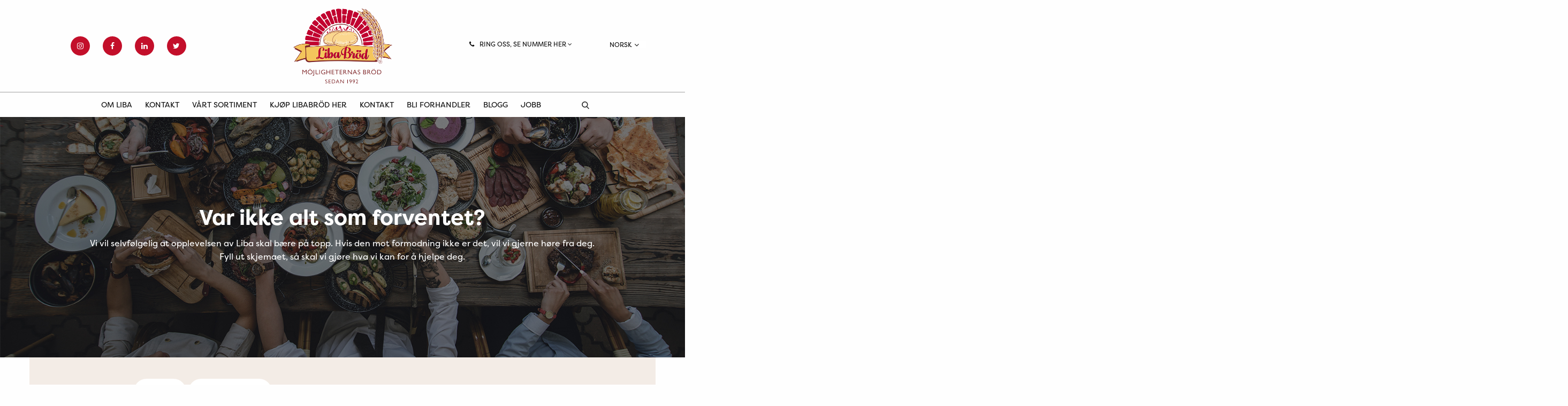

--- FILE ---
content_type: text/html; charset=UTF-8
request_url: https://libabrod.no/kontakt/reklamation/
body_size: 16463
content:
<!DOCTYPE HTML>
<!--[if IEMobile 7 ]><html class="no-js iem7" manifest="default.appcache?v=1"><![endif]-->
<!--[if lt IE 7 ]><html class="no-js ie6" lang="en"><![endif]-->
<!--[if IE 7 ]><html class="no-js ie7" lang="en"><![endif]-->
<!--[if IE 8 ]><html class="no-js ie8" lang="en"><![endif]-->
<!--[if (gte IE 9)|(gt IEMobile 7)|!(IEMobile)|!(IE)]><!-->
<html class="no-js" lang="no" dir="ltr">
<!--<![endif]-->

<head>
	<title>Reklamasjon - Liba</title>
	<meta charset="UTF-8" />
	<meta http-equiv="X-UA-Compatible" content="IE=edge,chrome=1">
<script type="text/javascript">
var gform;gform||(document.addEventListener("gform_main_scripts_loaded",function(){gform.scriptsLoaded=!0}),window.addEventListener("DOMContentLoaded",function(){gform.domLoaded=!0}),gform={domLoaded:!1,scriptsLoaded:!1,initializeOnLoaded:function(o){gform.domLoaded&&gform.scriptsLoaded?o():!gform.domLoaded&&gform.scriptsLoaded?window.addEventListener("DOMContentLoaded",o):document.addEventListener("gform_main_scripts_loaded",o)},hooks:{action:{},filter:{}},addAction:function(o,n,r,t){gform.addHook("action",o,n,r,t)},addFilter:function(o,n,r,t){gform.addHook("filter",o,n,r,t)},doAction:function(o){gform.doHook("action",o,arguments)},applyFilters:function(o){return gform.doHook("filter",o,arguments)},removeAction:function(o,n){gform.removeHook("action",o,n)},removeFilter:function(o,n,r){gform.removeHook("filter",o,n,r)},addHook:function(o,n,r,t,i){null==gform.hooks[o][n]&&(gform.hooks[o][n]=[]);var e=gform.hooks[o][n];null==i&&(i=n+"_"+e.length),gform.hooks[o][n].push({tag:i,callable:r,priority:t=null==t?10:t})},doHook:function(n,o,r){var t;if(r=Array.prototype.slice.call(r,1),null!=gform.hooks[n][o]&&((o=gform.hooks[n][o]).sort(function(o,n){return o.priority-n.priority}),o.forEach(function(o){"function"!=typeof(t=o.callable)&&(t=window[t]),"action"==n?t.apply(null,r):r[0]=t.apply(null,r)})),"filter"==n)return r[0]},removeHook:function(o,n,t,i){var r;null!=gform.hooks[o][n]&&(r=(r=gform.hooks[o][n]).filter(function(o,n,r){return!!(null!=i&&i!=o.tag||null!=t&&t!=o.priority)}),gform.hooks[o][n]=r)}});
</script>

	<meta name="viewport" content="width=device-width, initial-scale=1.0">
		<link rel="shortcut icon" href="https://libabrod.no/wp-content/themes/liba/images/favicon.png" />
	<meta name='robots' content='index, follow, max-image-preview:large, max-snippet:-1, max-video-preview:-1' />
<link rel="alternate" hreflang="sv" href="https://liba.se/kontakt/reklamation/" />
<link rel="alternate" hreflang="no" href="https://libabrod.no/kontakt/reklamation/" />
<link rel="alternate" hreflang="fi" href="https://libabrod.fi/kontakt/reklamation/" />
<link rel="alternate" hreflang="da" href="https://libabrod.dk/kontakt/reklamation/" />
<link rel="alternate" hreflang="fr" href="https://libapita.fr/kontakt/reklamation/" />
<link rel="alternate" hreflang="nl" href="https://libapita.nl/kontakt/reklamation/" />
<link rel="alternate" hreflang="ar" href="https://libabrod.ae/kontakt-2/reklamation/" />
<link rel="alternate" hreflang="en" href="https://libabrod.com/contact/reklamation/" />

	<!-- This site is optimized with the Yoast SEO plugin v20.0 - https://yoast.com/wordpress/plugins/seo/ -->
	<link rel="canonical" href="https://libabrod.no/kontakt/reklamation/" />
	<meta property="og:locale" content="nb_NO" />
	<meta property="og:type" content="article" />
	<meta property="og:title" content="Reklamasjon - Liba" />
	<meta property="og:url" content="https://libabrod.no/kontakt/reklamation/" />
	<meta property="og:site_name" content="Liba" />
	<meta property="article:publisher" content="https://www.facebook.com/LibaBrodOfficial" />
	<meta property="article:modified_time" content="2021-06-23T09:13:59+00:00" />
	<meta name="twitter:card" content="summary_large_image" />
	<script type="application/ld+json" class="yoast-schema-graph">{"@context":"https://schema.org","@graph":[{"@type":"WebPage","@id":"https://libabrod.no/kontakt/reklamation/","url":"https://libabrod.no/kontakt/reklamation/","name":"Reklamasjon - Liba","isPartOf":{"@id":"https://libabrod.ae/#website"},"datePublished":"2020-05-11T07:50:17+00:00","dateModified":"2021-06-23T09:13:59+00:00","breadcrumb":{"@id":"https://libabrod.no/kontakt/reklamation/#breadcrumb"},"inLanguage":"nb-NO","potentialAction":[{"@type":"ReadAction","target":["https://libabrod.no/kontakt/reklamation/"]}]},{"@type":"BreadcrumbList","@id":"https://libabrod.no/kontakt/reklamation/#breadcrumb","itemListElement":[{"@type":"ListItem","position":1,"name":"Home","item":"https://libabrod.no/"},{"@type":"ListItem","position":2,"name":"Kontakt","item":"https://libabrod.no/kontakt/"},{"@type":"ListItem","position":3,"name":"Reklamasjon"}]},{"@type":"WebSite","@id":"https://libabrod.ae/#website","url":"https://libabrod.ae/","name":"Liba","description":"En till WordPress-webbplats","potentialAction":[{"@type":"SearchAction","target":{"@type":"EntryPoint","urlTemplate":"https://libabrod.ae/?s={search_term_string}"},"query-input":"required name=search_term_string"}],"inLanguage":"nb-NO"}]}</script>
	<!-- / Yoast SEO plugin. -->


<link rel='dns-prefetch' href='//liba.se' />
<link rel='stylesheet' id='wp-block-library-css' href='https://libabrod.no/wp-includes/css/dist/block-library/style.min.css?ver=6.1.9' type='text/css' media='all' />
<link rel='stylesheet' id='classic-theme-styles-css' href='https://libabrod.no/wp-includes/css/classic-themes.min.css?ver=1' type='text/css' media='all' />
<style id='global-styles-inline-css' type='text/css'>
body{--wp--preset--color--black: #000000;--wp--preset--color--cyan-bluish-gray: #abb8c3;--wp--preset--color--white: #ffffff;--wp--preset--color--pale-pink: #f78da7;--wp--preset--color--vivid-red: #cf2e2e;--wp--preset--color--luminous-vivid-orange: #ff6900;--wp--preset--color--luminous-vivid-amber: #fcb900;--wp--preset--color--light-green-cyan: #7bdcb5;--wp--preset--color--vivid-green-cyan: #00d084;--wp--preset--color--pale-cyan-blue: #8ed1fc;--wp--preset--color--vivid-cyan-blue: #0693e3;--wp--preset--color--vivid-purple: #9b51e0;--wp--preset--gradient--vivid-cyan-blue-to-vivid-purple: linear-gradient(135deg,rgba(6,147,227,1) 0%,rgb(155,81,224) 100%);--wp--preset--gradient--light-green-cyan-to-vivid-green-cyan: linear-gradient(135deg,rgb(122,220,180) 0%,rgb(0,208,130) 100%);--wp--preset--gradient--luminous-vivid-amber-to-luminous-vivid-orange: linear-gradient(135deg,rgba(252,185,0,1) 0%,rgba(255,105,0,1) 100%);--wp--preset--gradient--luminous-vivid-orange-to-vivid-red: linear-gradient(135deg,rgba(255,105,0,1) 0%,rgb(207,46,46) 100%);--wp--preset--gradient--very-light-gray-to-cyan-bluish-gray: linear-gradient(135deg,rgb(238,238,238) 0%,rgb(169,184,195) 100%);--wp--preset--gradient--cool-to-warm-spectrum: linear-gradient(135deg,rgb(74,234,220) 0%,rgb(151,120,209) 20%,rgb(207,42,186) 40%,rgb(238,44,130) 60%,rgb(251,105,98) 80%,rgb(254,248,76) 100%);--wp--preset--gradient--blush-light-purple: linear-gradient(135deg,rgb(255,206,236) 0%,rgb(152,150,240) 100%);--wp--preset--gradient--blush-bordeaux: linear-gradient(135deg,rgb(254,205,165) 0%,rgb(254,45,45) 50%,rgb(107,0,62) 100%);--wp--preset--gradient--luminous-dusk: linear-gradient(135deg,rgb(255,203,112) 0%,rgb(199,81,192) 50%,rgb(65,88,208) 100%);--wp--preset--gradient--pale-ocean: linear-gradient(135deg,rgb(255,245,203) 0%,rgb(182,227,212) 50%,rgb(51,167,181) 100%);--wp--preset--gradient--electric-grass: linear-gradient(135deg,rgb(202,248,128) 0%,rgb(113,206,126) 100%);--wp--preset--gradient--midnight: linear-gradient(135deg,rgb(2,3,129) 0%,rgb(40,116,252) 100%);--wp--preset--duotone--dark-grayscale: url('#wp-duotone-dark-grayscale');--wp--preset--duotone--grayscale: url('#wp-duotone-grayscale');--wp--preset--duotone--purple-yellow: url('#wp-duotone-purple-yellow');--wp--preset--duotone--blue-red: url('#wp-duotone-blue-red');--wp--preset--duotone--midnight: url('#wp-duotone-midnight');--wp--preset--duotone--magenta-yellow: url('#wp-duotone-magenta-yellow');--wp--preset--duotone--purple-green: url('#wp-duotone-purple-green');--wp--preset--duotone--blue-orange: url('#wp-duotone-blue-orange');--wp--preset--font-size--small: 13px;--wp--preset--font-size--medium: 20px;--wp--preset--font-size--large: 36px;--wp--preset--font-size--x-large: 42px;--wp--preset--spacing--20: 0.44rem;--wp--preset--spacing--30: 0.67rem;--wp--preset--spacing--40: 1rem;--wp--preset--spacing--50: 1.5rem;--wp--preset--spacing--60: 2.25rem;--wp--preset--spacing--70: 3.38rem;--wp--preset--spacing--80: 5.06rem;}:where(.is-layout-flex){gap: 0.5em;}body .is-layout-flow > .alignleft{float: left;margin-inline-start: 0;margin-inline-end: 2em;}body .is-layout-flow > .alignright{float: right;margin-inline-start: 2em;margin-inline-end: 0;}body .is-layout-flow > .aligncenter{margin-left: auto !important;margin-right: auto !important;}body .is-layout-constrained > .alignleft{float: left;margin-inline-start: 0;margin-inline-end: 2em;}body .is-layout-constrained > .alignright{float: right;margin-inline-start: 2em;margin-inline-end: 0;}body .is-layout-constrained > .aligncenter{margin-left: auto !important;margin-right: auto !important;}body .is-layout-constrained > :where(:not(.alignleft):not(.alignright):not(.alignfull)){max-width: var(--wp--style--global--content-size);margin-left: auto !important;margin-right: auto !important;}body .is-layout-constrained > .alignwide{max-width: var(--wp--style--global--wide-size);}body .is-layout-flex{display: flex;}body .is-layout-flex{flex-wrap: wrap;align-items: center;}body .is-layout-flex > *{margin: 0;}:where(.wp-block-columns.is-layout-flex){gap: 2em;}.has-black-color{color: var(--wp--preset--color--black) !important;}.has-cyan-bluish-gray-color{color: var(--wp--preset--color--cyan-bluish-gray) !important;}.has-white-color{color: var(--wp--preset--color--white) !important;}.has-pale-pink-color{color: var(--wp--preset--color--pale-pink) !important;}.has-vivid-red-color{color: var(--wp--preset--color--vivid-red) !important;}.has-luminous-vivid-orange-color{color: var(--wp--preset--color--luminous-vivid-orange) !important;}.has-luminous-vivid-amber-color{color: var(--wp--preset--color--luminous-vivid-amber) !important;}.has-light-green-cyan-color{color: var(--wp--preset--color--light-green-cyan) !important;}.has-vivid-green-cyan-color{color: var(--wp--preset--color--vivid-green-cyan) !important;}.has-pale-cyan-blue-color{color: var(--wp--preset--color--pale-cyan-blue) !important;}.has-vivid-cyan-blue-color{color: var(--wp--preset--color--vivid-cyan-blue) !important;}.has-vivid-purple-color{color: var(--wp--preset--color--vivid-purple) !important;}.has-black-background-color{background-color: var(--wp--preset--color--black) !important;}.has-cyan-bluish-gray-background-color{background-color: var(--wp--preset--color--cyan-bluish-gray) !important;}.has-white-background-color{background-color: var(--wp--preset--color--white) !important;}.has-pale-pink-background-color{background-color: var(--wp--preset--color--pale-pink) !important;}.has-vivid-red-background-color{background-color: var(--wp--preset--color--vivid-red) !important;}.has-luminous-vivid-orange-background-color{background-color: var(--wp--preset--color--luminous-vivid-orange) !important;}.has-luminous-vivid-amber-background-color{background-color: var(--wp--preset--color--luminous-vivid-amber) !important;}.has-light-green-cyan-background-color{background-color: var(--wp--preset--color--light-green-cyan) !important;}.has-vivid-green-cyan-background-color{background-color: var(--wp--preset--color--vivid-green-cyan) !important;}.has-pale-cyan-blue-background-color{background-color: var(--wp--preset--color--pale-cyan-blue) !important;}.has-vivid-cyan-blue-background-color{background-color: var(--wp--preset--color--vivid-cyan-blue) !important;}.has-vivid-purple-background-color{background-color: var(--wp--preset--color--vivid-purple) !important;}.has-black-border-color{border-color: var(--wp--preset--color--black) !important;}.has-cyan-bluish-gray-border-color{border-color: var(--wp--preset--color--cyan-bluish-gray) !important;}.has-white-border-color{border-color: var(--wp--preset--color--white) !important;}.has-pale-pink-border-color{border-color: var(--wp--preset--color--pale-pink) !important;}.has-vivid-red-border-color{border-color: var(--wp--preset--color--vivid-red) !important;}.has-luminous-vivid-orange-border-color{border-color: var(--wp--preset--color--luminous-vivid-orange) !important;}.has-luminous-vivid-amber-border-color{border-color: var(--wp--preset--color--luminous-vivid-amber) !important;}.has-light-green-cyan-border-color{border-color: var(--wp--preset--color--light-green-cyan) !important;}.has-vivid-green-cyan-border-color{border-color: var(--wp--preset--color--vivid-green-cyan) !important;}.has-pale-cyan-blue-border-color{border-color: var(--wp--preset--color--pale-cyan-blue) !important;}.has-vivid-cyan-blue-border-color{border-color: var(--wp--preset--color--vivid-cyan-blue) !important;}.has-vivid-purple-border-color{border-color: var(--wp--preset--color--vivid-purple) !important;}.has-vivid-cyan-blue-to-vivid-purple-gradient-background{background: var(--wp--preset--gradient--vivid-cyan-blue-to-vivid-purple) !important;}.has-light-green-cyan-to-vivid-green-cyan-gradient-background{background: var(--wp--preset--gradient--light-green-cyan-to-vivid-green-cyan) !important;}.has-luminous-vivid-amber-to-luminous-vivid-orange-gradient-background{background: var(--wp--preset--gradient--luminous-vivid-amber-to-luminous-vivid-orange) !important;}.has-luminous-vivid-orange-to-vivid-red-gradient-background{background: var(--wp--preset--gradient--luminous-vivid-orange-to-vivid-red) !important;}.has-very-light-gray-to-cyan-bluish-gray-gradient-background{background: var(--wp--preset--gradient--very-light-gray-to-cyan-bluish-gray) !important;}.has-cool-to-warm-spectrum-gradient-background{background: var(--wp--preset--gradient--cool-to-warm-spectrum) !important;}.has-blush-light-purple-gradient-background{background: var(--wp--preset--gradient--blush-light-purple) !important;}.has-blush-bordeaux-gradient-background{background: var(--wp--preset--gradient--blush-bordeaux) !important;}.has-luminous-dusk-gradient-background{background: var(--wp--preset--gradient--luminous-dusk) !important;}.has-pale-ocean-gradient-background{background: var(--wp--preset--gradient--pale-ocean) !important;}.has-electric-grass-gradient-background{background: var(--wp--preset--gradient--electric-grass) !important;}.has-midnight-gradient-background{background: var(--wp--preset--gradient--midnight) !important;}.has-small-font-size{font-size: var(--wp--preset--font-size--small) !important;}.has-medium-font-size{font-size: var(--wp--preset--font-size--medium) !important;}.has-large-font-size{font-size: var(--wp--preset--font-size--large) !important;}.has-x-large-font-size{font-size: var(--wp--preset--font-size--x-large) !important;}
.wp-block-navigation a:where(:not(.wp-element-button)){color: inherit;}
:where(.wp-block-columns.is-layout-flex){gap: 2em;}
.wp-block-pullquote{font-size: 1.5em;line-height: 1.6;}
</style>
<link rel='stylesheet' id='wp-social-media-slider-css' href='https://libabrod.no/wp-content/plugins/wp-social-media-slider/public/css/wpsms-public.css?ver=1.3.7' type='text/css' media='all' />
<!--[if lte IE 9]>
<link rel='stylesheet' id='wp-social-media-slider-ie8-css' href='https://libabrod.no/wp-content/plugins/wp-social-media-slider/public//css/wpsms-ie8.css?ver=1.3.7' type='text/css' media='all' />
<![endif]-->
<link rel='stylesheet' id='wpml-legacy-dropdown-click-0-css' href='//libabrod.no/wp-content/plugins/sitepress-multilingual-cms/templates/language-switchers/legacy-dropdown-click/style.css?ver=1' type='text/css' media='all' />
<link rel='stylesheet' id='app-css' href='https://libabrod.no/wp-content/themes/liba/css/liba-app.css?ver=1.61' type='text/css' media='all' />
<link rel='stylesheet' id='font-awesome-css' href='https://libabrod.no/wp-content/themes/liba/css/font-awesome/css/font-awesome.min.css?ver=1.61' type='text/css' media='all' />
<script type='text/javascript' src='https://libabrod.no/wp-includes/js/jquery/jquery.min.js?ver=3.6.1' id='jquery-core-js'></script>
<script type='text/javascript' src='https://libabrod.no/wp-includes/js/jquery/jquery-migrate.min.js?ver=3.3.2' id='jquery-migrate-js'></script>
<script type='text/javascript' src='https://libabrod.no/wp-content/plugins/wp-social-media-slider/public/js/wpsms-public.min.js?ver=1.3.7' id='wp-social-media-slider-js'></script>
<script type='text/javascript' src='//libabrod.no/wp-content/plugins/sitepress-multilingual-cms/templates/language-switchers/legacy-dropdown-click/script.js?ver=1' id='wpml-legacy-dropdown-click-0-js'></script>
<script type='text/javascript' src='https://libabrod.no/wp-includes//js/jquery/ui/core.min.js?ver=6.1.9' id='jquery-ui-js'></script>
<script type='text/javascript' id='wpml-xdomain-data-js-extra'>
/* <![CDATA[ */
var wpml_xdomain_data = {"css_selector":"wpml-ls-item","ajax_url":"https:\/\/libabrod.no\/wp-admin\/admin-ajax.php","current_lang":"no"};
/* ]]> */
</script>
<script type='text/javascript' src='https://libabrod.no/wp-content/plugins/sitepress-multilingual-cms/res/js/xdomain-data.js?ver=4.3.6' id='wpml-xdomain-data-js'></script>
<link rel="https://api.w.org/" href="https://liba.se/wp-json/" /><link rel="alternate" type="application/json" href="https://liba.se/wp-json/wp/v2/pages/11406" /><link rel="EditURI" type="application/rsd+xml" title="RSD" href="https://libabrod.no/xmlrpc.php?rsd" />
<link rel="wlwmanifest" type="application/wlwmanifest+xml" href="https://libabrod.no/wp-includes/wlwmanifest.xml" />
<meta name="generator" content="WordPress 6.1.9" />
<link rel='shortlink' href='https://libabrod.no/?p=11406' />
<link rel="alternate" type="application/json+oembed" href="https://liba.se/wp-json/oembed/1.0/embed?url=https%3A%2F%2Flibabrod.no%2Fkontakt%2Freklamation%2F" />
<link rel="alternate" type="text/xml+oembed" href="https://liba.se/wp-json/oembed/1.0/embed?url=https%3A%2F%2Flibabrod.no%2Fkontakt%2Freklamation%2F&#038;format=xml" />
<meta name="generator" content="WPML ver:4.3.6 stt:5,12,37,1,18,4,38,50;" />

			<style>
				.wpsms .wpsms-meta-info:before,
				.wpsms .owl-next,
				.wpsms .owl-prev,
				.wpsms a {
					color: #000000
				}
			</style>
			<script>var ajaxurl = 'https://libabrod.no/wp-admin/admin-ajax.php';</script>	<script>
		(function(i, s, o, g, r, a, m) {
			i['GoogleAnalyticsObject'] = r;
			i[r] = i[r] || function() {
				(i[r].q = i[r].q || []).push(arguments)
			}, i[r].l = 1 * new Date();
			a = s.createElement(o),
				m = s.getElementsByTagName(o)[0];
			a.async = 1;
			a.src = g;
			m.parentNode.insertBefore(a, m)
		})(window, document, 'script', 'https://www.google-analytics.com/analytics.js', 'ga');

		ga('create', '', 'auto');
		ga('send', 'pageview');
	</script>
	<!-- 		<script src="https://customerwidget.joinflow.com/tvx-customer-widget-app.js?widgetId=1b908bf9-6d79-4ddc-b1d6-3cd563a9a5fe" charset="utf-8" crossorigin="anonymous" type="text/javascript" defer></script>
	 -->
			<!-- Facebook Pixel Code ny Viva Media -->
		<script>
			! function(f, b, e, v, n, t, s) {
				if (f.fbq) return;
				n = f.fbq = function() {
					n.callMethod ?
						n.callMethod.apply(n, arguments) : n.queue.push(arguments)
				};
				if (!f._fbq) f._fbq = n;
				n.push = n;
				n.loaded = !0;
				n.version = '2.0';
				n.queue = [];
				t = b.createElement(e);
				t.async = !0;
				t.src = v;
				s = b.getElementsByTagName(e)[0];
				s.parentNode.insertBefore(t, s)
			}(window, document, 'script',
				'https://connect.facebook.net/en_US/fbevents.js');
			fbq('init', '813562859242286');
			fbq('track', 'PageView');
		</script>
		<noscript><img height="1" width="1" style="display:none" src="https://www.facebook.com/tr?id=813562859242286&ev=PageView&noscript=1" /></noscript>
		<!-- End Facebook Pixel Code -->
	<!-- HTML5 Shim and Respond.js IE8 support of HTML5 elements and media queries -->
	<!--[if lt IE 9]>
	      <script src="https://oss.maxcdn.com/libs/html5shiv/3.7.0/html5shiv.js"></script>
	      <script src="https://oss.maxcdn.com/libs/respond.js/1.4.2/respond.min.js"></script>
	    <![endif]-->
</head>

<body class="page-template-default page page-id-11406 page-child parent-pageid-2039 reklamation lang--no"><!-- Header -->
<div id="top-nav" class="top-nav top-nav--liba">
  <div class="top-row">
    <div class="row align-middle">
      <div class="column small-12 large-4">
        <ul class="social">
                        <li><a href="https://se.linkedin.com/company/libabrod-ab" target="_blank"><i class="fa fa-instagram"></i></a></li>
                        <li><a href="https://sv-se.facebook.com/LibaBrodOfficial/" target="_blank"><i class="fa fa-facebook"></i></a></li>
                        <li><a href="https://www.instagram.com/libabrod/?hl=sv" target="_blank"><i class="fa fa-linkedin"></i></a></li>
                        <li><a href="https://twitter.com/LibaBrod" target="_blank"><i class="fa fa-twitter"></i></a></li>
                  </ul>
        <div class="menu-toggle hide-for-large" :class="{'active' : menuActive}" v-if="!sticky_menu" @click="menuActive = !menuActive">
          <span></span>
          <span></span>
          <span></span>
        </div>
        <div class="search-toggle hide-for-large"></div>
      </div>
      <div class="column small-12 large-4">
        <span class="logo ">
          <a href="https://libabrod.no">
            Liba          </a>
        </span>
      </div>
      <div class="column medium-4">
        <div class="row expanded">
          <div class="column medium-8">
                          <div class="phone-menu drop-down" id="phone-menu" :class="{ 'drop-down--expanded' : phoneMenuExpanded }">
                <div class="title" @click.stop="togglePhoneMenu()">
                  <span class="fa fa-phone rm-10"></span>Ring oss, se nummer her <span class="fa fa-angle-down"></span>
                </div>
                <div class="menu">
                  <ul>
                                          <li>
                        KUNDESERVICE<br>
                        <a class="phone" href="tel:031-43 45 80">031-43 45 80</a>
                      </li>
                                          <li>
                        RECEPTION<br>
                        <a class="phone" href="tel:031-303 47 70">031-303 47 70</a>
                      </li>
                                      </ul>
                </div>
              </div>
                      </div>
          <div class="column medium-4 show-for-large">
            
<div class="wpml-ls-statics-shortcode_actions wpml-ls wpml-ls-legacy-dropdown-click js-wpml-ls-legacy-dropdown-click">
	<ul>

		<li class="wpml-ls-slot-shortcode_actions wpml-ls-item wpml-ls-item-no wpml-ls-current-language wpml-ls-item-legacy-dropdown-click">

			<a href="#" class="js-wpml-ls-item-toggle wpml-ls-item-toggle"><span class="wpml-ls-native">Norsk</span></a>

			<ul class="js-wpml-ls-sub-menu wpml-ls-sub-menu">
				
					<li class="wpml-ls-slot-shortcode_actions wpml-ls-item wpml-ls-item-sv wpml-ls-first-item">
						<a href="https://liba.se/kontakt/reklamation/" class="wpml-ls-link"><span class="wpml-ls-native" lang="sv">Svenska</span></a>
					</li>

				
					<li class="wpml-ls-slot-shortcode_actions wpml-ls-item wpml-ls-item-fi">
						<a href="https://libabrod.fi/kontakt/reklamation/" class="wpml-ls-link"><span class="wpml-ls-native" lang="fi">Suomi</span></a>
					</li>

				
					<li class="wpml-ls-slot-shortcode_actions wpml-ls-item wpml-ls-item-da">
						<a href="https://libabrod.dk/kontakt/reklamation/" class="wpml-ls-link"><span class="wpml-ls-native" lang="da">Dansk</span></a>
					</li>

				
					<li class="wpml-ls-slot-shortcode_actions wpml-ls-item wpml-ls-item-fr">
						<a href="https://libapita.fr/kontakt/reklamation/" class="wpml-ls-link"><span class="wpml-ls-native" lang="fr">Français</span></a>
					</li>

				
					<li class="wpml-ls-slot-shortcode_actions wpml-ls-item wpml-ls-item-nl">
						<a href="https://libapita.nl/kontakt/reklamation/" class="wpml-ls-link"><span class="wpml-ls-native" lang="nl">Nederlands</span></a>
					</li>

				
					<li class="wpml-ls-slot-shortcode_actions wpml-ls-item wpml-ls-item-ar">
						<a href="https://libabrod.ae/kontakt-2/reklamation/" class="wpml-ls-link"><span class="wpml-ls-native" lang="ar">العربية</span></a>
					</li>

				
					<li class="wpml-ls-slot-shortcode_actions wpml-ls-item wpml-ls-item-en wpml-ls-last-item">
						<a href="https://libabrod.com/contact/reklamation/" class="wpml-ls-link"><span class="wpml-ls-native" lang="en">English</span></a>
					</li>

							</ul>

		</li>

	</ul>
</div>
          </div>
        </div>
      </div>
    </div>
  </div>
  <div class="menu-row" :class="{'sticky' : sticky_menu}">
    <div class="show-for-large">
      <div class="menu-header-menu-norska-container"><ul id="menu-header-menu-norska" class="menu"><li id="menu-item-10804" class="menu-item menu-item-type-post_type menu-item-object-page menu-item-has-children menu-item-10804"><a href="https://libabrod.no/om-liba/">Om Liba</a>
<ul class="sub-menu">
	<li id="menu-item-12634" class="menu-item menu-item-type-post_type menu-item-object-page menu-item-12634"><a href="https://libabrod.no/om-liba/">Om Liba</a></li>
	<li id="menu-item-11583" class="menu-item menu-item-type-post_type menu-item-object-page menu-item-11583"><a href="https://libabrod.no/om-liba/certifikat/">Sertifikater og utmerkelser</a></li>
</ul>
</li>
<li id="menu-item-12016" class="menu-item menu-item-type-post_type menu-item-object-page current-page-ancestor current-page-parent menu-item-12016"><a href="https://libabrod.no/kontakt/">Kontakt</a></li>
<li id="menu-item-12528" class="menu-item menu-item-type-post_type_archive menu-item-object-liba-product menu-item-12528"><a href="https://libabrod.no/produkter/">Vårt sortiment</a></li>
<li id="menu-item-11582" class="menu-item menu-item-type-post_type menu-item-object-page menu-item-11582"><a href="https://libabrod.no/kop-libabrod-har/">Kjøp LibaBröd her</a></li>
<li id="menu-item-10803" class="menu-item menu-item-type-post_type menu-item-object-page current-page-ancestor current-menu-ancestor current-menu-parent current-page-parent current_page_parent current_page_ancestor menu-item-has-children menu-item-10803"><a href="https://libabrod.no/kontakt/">Kontakt</a>
<ul class="sub-menu">
	<li id="menu-item-11585" class="menu-item menu-item-type-post_type menu-item-object-page menu-item-11585"><a href="https://libabrod.no/kontakt/vart-team/">Teamet vårt</a></li>
	<li id="menu-item-11586" class="menu-item menu-item-type-post_type menu-item-object-page menu-item-11586"><a href="https://libabrod.no/?page_id=11394">Tilbakemelding</a></li>
	<li id="menu-item-11587" class="menu-item menu-item-type-post_type menu-item-object-page menu-item-11587"><a href="https://libabrod.no/kontakt/har-finns-vi/">Her finner du oss</a></li>
	<li id="menu-item-11588" class="menu-item menu-item-type-post_type menu-item-object-page current-menu-item page_item page-item-11406 current_page_item menu-item-11588"><a href="https://libabrod.no/kontakt/reklamation/" aria-current="page">Reklamasjon</a></li>
	<li id="menu-item-11589" class="menu-item menu-item-type-post_type menu-item-object-page menu-item-11589"><a href="https://libabrod.no/kontakt/sponsring/">Sponsing</a></li>
	<li id="menu-item-11590" class="menu-item menu-item-type-post_type menu-item-object-page menu-item-11590"><a href="https://libabrod.no/kontakt/examensarbete/">Eksamensoppgave</a></li>
</ul>
</li>
<li id="menu-item-11591" class="menu-item menu-item-type-post_type menu-item-object-page menu-item-11591"><a href="https://libabrod.no/bli-aterforsaljare/">Bli forhandler</a></li>
<li id="menu-item-11592" class="menu-item menu-item-type-post_type menu-item-object-page menu-item-11592"><a href="https://libabrod.no/blogg/">Blogg</a></li>
<li id="menu-item-11593" class="menu-item menu-item-type-post_type menu-item-object-page menu-item-has-children menu-item-11593"><a href="https://libabrod.no/jobb/">Jobb</a>
<ul class="sub-menu">
	<li id="menu-item-11595" class="menu-item menu-item-type-post_type menu-item-object-page menu-item-11595"><a href="https://libabrod.no/lediga-tjanster/">Karriere</a></li>
	<li id="menu-item-11594" class="menu-item menu-item-type-post_type menu-item-object-page menu-item-11594"><a href="https://libabrod.no/jobb/liba-acedemy/">Liba Acedemy</a></li>
</ul>
</li>
</ul></div>    </div>
        <div class="uppercase search-toggle" @click="searchModal = !searchModal"><span></span></div>
    <div class="menu-toggle hide-for-large" :class="{'active' : menuActive}" v-if="sticky_menu" @click="menuActive = !menuActive" v-cloak>
      <span></span>
      <span></span>
      <span></span>
    </div>
  </div>
  <div class="mobile-menu hide-for-large" :class="{'active' : menuActive}" v-cloak>
    <div class="mobile-menu__wrapper">
      <div class="menu-header-menu-norska-container"><ul id="menu-header-menu-norska-1" class="menu"><li class="menu-item menu-item-type-post_type menu-item-object-page menu-item-has-children menu-item-10804"><a href="https://libabrod.no/om-liba/">Om Liba</a>
<ul class="sub-menu">
	<li class="menu-item menu-item-type-post_type menu-item-object-page menu-item-12634"><a href="https://libabrod.no/om-liba/">Om Liba</a></li>
	<li class="menu-item menu-item-type-post_type menu-item-object-page menu-item-11583"><a href="https://libabrod.no/om-liba/certifikat/">Sertifikater og utmerkelser</a></li>
</ul>
</li>
<li class="menu-item menu-item-type-post_type menu-item-object-page current-page-ancestor current-page-parent menu-item-12016"><a href="https://libabrod.no/kontakt/">Kontakt</a></li>
<li class="menu-item menu-item-type-post_type_archive menu-item-object-liba-product menu-item-12528"><a href="https://libabrod.no/produkter/">Vårt sortiment</a></li>
<li class="menu-item menu-item-type-post_type menu-item-object-page menu-item-11582"><a href="https://libabrod.no/kop-libabrod-har/">Kjøp LibaBröd her</a></li>
<li class="menu-item menu-item-type-post_type menu-item-object-page current-page-ancestor current-menu-ancestor current-menu-parent current-page-parent current_page_parent current_page_ancestor menu-item-has-children menu-item-10803"><a href="https://libabrod.no/kontakt/">Kontakt</a>
<ul class="sub-menu">
	<li class="menu-item menu-item-type-post_type menu-item-object-page menu-item-11585"><a href="https://libabrod.no/kontakt/vart-team/">Teamet vårt</a></li>
	<li class="menu-item menu-item-type-post_type menu-item-object-page menu-item-11586"><a href="https://libabrod.no/?page_id=11394">Tilbakemelding</a></li>
	<li class="menu-item menu-item-type-post_type menu-item-object-page menu-item-11587"><a href="https://libabrod.no/kontakt/har-finns-vi/">Her finner du oss</a></li>
	<li class="menu-item menu-item-type-post_type menu-item-object-page current-menu-item page_item page-item-11406 current_page_item menu-item-11588"><a href="https://libabrod.no/kontakt/reklamation/" aria-current="page">Reklamasjon</a></li>
	<li class="menu-item menu-item-type-post_type menu-item-object-page menu-item-11589"><a href="https://libabrod.no/kontakt/sponsring/">Sponsing</a></li>
	<li class="menu-item menu-item-type-post_type menu-item-object-page menu-item-11590"><a href="https://libabrod.no/kontakt/examensarbete/">Eksamensoppgave</a></li>
</ul>
</li>
<li class="menu-item menu-item-type-post_type menu-item-object-page menu-item-11591"><a href="https://libabrod.no/bli-aterforsaljare/">Bli forhandler</a></li>
<li class="menu-item menu-item-type-post_type menu-item-object-page menu-item-11592"><a href="https://libabrod.no/blogg/">Blogg</a></li>
<li class="menu-item menu-item-type-post_type menu-item-object-page menu-item-has-children menu-item-11593"><a href="https://libabrod.no/jobb/">Jobb</a>
<ul class="sub-menu">
	<li class="menu-item menu-item-type-post_type menu-item-object-page menu-item-11595"><a href="https://libabrod.no/lediga-tjanster/">Karriere</a></li>
	<li class="menu-item menu-item-type-post_type menu-item-object-page menu-item-11594"><a href="https://libabrod.no/jobb/liba-acedemy/">Liba Acedemy</a></li>
</ul>
</li>
</ul></div>      <div class="tp-10">
        
<div class="wpml-ls-statics-footer wpml-ls wpml-ls-legacy-list-horizontal">
	<ul><li class="wpml-ls-slot-footer wpml-ls-item wpml-ls-item-sv wpml-ls-first-item wpml-ls-item-legacy-list-horizontal">
				<a href="https://liba.se/kontakt/reklamation/" class="wpml-ls-link"><img class="wpml-ls-flag" src="https://libabrod.no/wp-content/plugins/sitepress-multilingual-cms/res/flags/sv.png" alt="Svenska"></a>
			</li><li class="wpml-ls-slot-footer wpml-ls-item wpml-ls-item-fi wpml-ls-item-legacy-list-horizontal">
				<a href="https://libabrod.fi/kontakt/reklamation/" class="wpml-ls-link"><img class="wpml-ls-flag" src="https://libabrod.no/wp-content/plugins/sitepress-multilingual-cms/res/flags/fi.png" alt="Finsk"></a>
			</li><li class="wpml-ls-slot-footer wpml-ls-item wpml-ls-item-da wpml-ls-item-legacy-list-horizontal">
				<a href="https://libabrod.dk/kontakt/reklamation/" class="wpml-ls-link"><img class="wpml-ls-flag" src="https://libabrod.no/wp-content/plugins/sitepress-multilingual-cms/res/flags/da.png" alt="Danish"></a>
			</li><li class="wpml-ls-slot-footer wpml-ls-item wpml-ls-item-fr wpml-ls-item-legacy-list-horizontal">
				<a href="https://libapita.fr/kontakt/reklamation/" class="wpml-ls-link"><img class="wpml-ls-flag" src="https://libabrod.no/wp-content/plugins/sitepress-multilingual-cms/res/flags/fr.png" alt="Fransk"></a>
			</li><li class="wpml-ls-slot-footer wpml-ls-item wpml-ls-item-nl wpml-ls-item-legacy-list-horizontal">
				<a href="https://libapita.nl/kontakt/reklamation/" class="wpml-ls-link"><img class="wpml-ls-flag" src="https://libabrod.no/wp-content/plugins/sitepress-multilingual-cms/res/flags/nl.png" alt="Nederlandsk"></a>
			</li><li class="wpml-ls-slot-footer wpml-ls-item wpml-ls-item-ar wpml-ls-item-legacy-list-horizontal">
				<a href="https://libabrod.ae/kontakt-2/reklamation/" class="wpml-ls-link"><img class="wpml-ls-flag" src="https://libabrod.no/wp-content/plugins/sitepress-multilingual-cms/res/flags/ar.png" alt="Arabisk"></a>
			</li><li class="wpml-ls-slot-footer wpml-ls-item wpml-ls-item-en wpml-ls-last-item wpml-ls-item-legacy-list-horizontal">
				<a href="https://libabrod.com/contact/reklamation/" class="wpml-ls-link"><img class="wpml-ls-flag" src="https://libabrod.no/wp-content/plugins/sitepress-multilingual-cms/res/flags/en.png" alt="Engelsk"></a>
			</li></ul>
</div>
      </div>
    </div>
  </div>
  <div class="top-nav__search-modal" v-if="searchModal" v-cloak>
    <span class="close" @click="searchModal = !searchModal"></span>
    <div class="input-wrapper">
      <input type="text" v-on:keyup.enter="search()" v-model="searchString" placeholder="">
      <a @click="search()"></a>
    </div>
  </div>
</div>
<!-- CONTENT -->
<div class="content" id="content-0" style="background-image: url(https://libabrod.no/wp-content/uploads//2020/05/call-to-action-bg.jpg);">
	<div class="content__wrapper content__wrapper--overlay-none content__wrapper--align-text-center content__wrapper--color-light tp-160 bp-160 small-tp-160 small-bp-160">
		<div class="row">
			<div class="column medium-10 medium-offset-1">
				<div class="row">
										<div class="column">
						<h2>Var ikke alt som forventet?</h2>
						<p style="text-align: center;">Vi vil selvfølgelig at opplevelsen av Liba skal bære på topp. Hvis den mot formodning ikke er det, vil vi gjerne høre fra deg. Fyll ut skjemaet, så skal vi gjøre hva vi kan for å hjelpe deg.</p>
																							</div>
									</div>
			</div>
		</div>
	</div>
</div>
<!-- TABBED FORMS -->
<div class="tabbed-forms-module" id="tabbed_forms-1">
	<div class="row">
		<div class="column">
			<div class="tabbed-forms-module__tabs">
				<div class="row collapse">
					<div class="column medium-8 medium-offset-2">
													<a class="button" data-id="0">Privat</a>
													<a class="button" data-id="1">Återförsäljare</a>
											</div>
				</div>
			</div>
		</div>
	</div>
			<div class="row tabbed-forms-module__tabs__form-wrapper" data-id="0">
			<div class="column">
				<div class="form-module__wrapper tp-00">
					<div class="row">
						<div class="column medium-8 medium-offset-2">
							<script type="text/javascript"></script>
                <div class='gf_browser_unknown gform_wrapper form-group_wrapper complaint-consumer_wrapper gform_legacy_markup_wrapper' id='gform_wrapper_19' style='display:none'><div id='gf_19' class='gform_anchor' tabindex='-1'></div>
                        <div class='gform_heading'>
                            <h3 class="gform_title">Reklamasjonsskjema återförsaljare</h3>
                        </div><form method='post' enctype='multipart/form-data' target='gform_ajax_frame_19' id='gform_19' class='form-group complaint-consumer gform_legacy_markup' action='/kontakt/reklamation/#gf_19' >
                        <div class='gform_body gform-body'><ul id='gform_fields_19' class='gform_fields top_label form_sublabel_below description_below'><li id="field_19_1"  class="gfield gfield_contains_required field_sublabel_below field_description_below gfield_visibility_visible"  data-js-reload="field_19_1"><label class='gfield_label gfield_label_before_complex'  >For- og etternavn<span class="gfield_required"><span class="gfield_required gfield_required_asterisk">*</span></span></label><div class='ginput_complex ginput_container no_prefix has_first_name no_middle_name no_last_name no_suffix gf_name_has_1 ginput_container_name' id='input_19_1'>
                            
                            <span id='input_19_1_3_container' class='name_first' >
                                                    <input type='text' name='input_1.3' id='input_19_1_3' value='' tabindex='50'  aria-required='true'     />
                                                    <label for='input_19_1_3' >Fornavn</label>
                                                </span>
                            
                            
                            
                        </div></li><li id="field_19_2"  class="gfield gfield_contains_required field_sublabel_below field_description_below gfield_visibility_visible"  data-js-reload="field_19_2"><label class='gfield_label gfield_label_before_complex'  >Adresse<span class="gfield_required"><span class="gfield_required gfield_required_asterisk">*</span></span></label>    
                    <div class='ginput_complex ginput_container has_street ginput_container_address' id='input_19_2' >
                         <span class='ginput_full address_line_1 ginput_address_line_1' id='input_19_2_1_container' >
                                        <input type='text' name='input_2.1' id='input_19_2_1' value='' tabindex='54'   aria-required='true'    />
                                        <label for='input_19_2_1' id='input_19_2_1_label' >Adresselinje 1</label>
                                    </span><input type='hidden' class='gform_hidden' name='input_2.4' id='input_19_2_4' value=''/><input type='hidden' class='gform_hidden' name='input_2.6' id='input_19_2_6' value='' />
                    <div class='gf_clear gf_clear_complex'></div>
                </div></li><li id="field_19_3"  class="gfield gfield_contains_required field_sublabel_below field_description_below gfield_visibility_visible"  data-js-reload="field_19_3"><label class='gfield_label' for='input_19_3' >Postnummer<span class="gfield_required"><span class="gfield_required gfield_required_asterisk">*</span></span></label><div class='ginput_container ginput_container_text'><input name='input_3' id='input_19_3' type='text' value='' class='medium'   tabindex='57'  aria-required="true" aria-invalid="false"   /> </div></li><li id="field_19_4"  class="gfield gfield_contains_required field_sublabel_below field_description_below gfield_visibility_visible"  data-js-reload="field_19_4"><label class='gfield_label' for='input_19_4' >Sted<span class="gfield_required"><span class="gfield_required gfield_required_asterisk">*</span></span></label><div class='ginput_container ginput_container_text'><input name='input_4' id='input_19_4' type='text' value='' class='medium'   tabindex='58'  aria-required="true" aria-invalid="false"   /> </div></li><li id="field_19_5"  class="gfield gfield_contains_required field_sublabel_below field_description_below gfield_visibility_visible"  data-js-reload="field_19_5"><label class='gfield_label' for='input_19_5' >Email<span class="gfield_required"><span class="gfield_required gfield_required_asterisk">*</span></span></label><div class='ginput_container ginput_container_email'>
                            <input name='input_5' id='input_19_5' type='text' value='' class='medium' tabindex='59'   aria-required="true" aria-invalid="false"  />
                        </div></li><li id="field_19_6"  class="gfield gfield_contains_required field_sublabel_below field_description_below gfield_visibility_visible"  data-js-reload="field_19_6"><label class='gfield_label' for='input_19_6' >Telefon<span class="gfield_required"><span class="gfield_required gfield_required_asterisk">*</span></span></label><div class='ginput_container ginput_container_phone'><input name='input_6' id='input_19_6' type='text' value='' class='medium' tabindex='60'  aria-required="true" aria-invalid="false"   /></div></li><li id="field_19_7"  class="gfield gfield_contains_required field_sublabel_below field_description_below gfield_visibility_visible"  data-js-reload="field_19_7"><label class='gfield_label' for='input_19_7' >Produkt<span class="gfield_required"><span class="gfield_required gfield_required_asterisk">*</span></span></label><div class='ginput_container ginput_container_text'><input name='input_7' id='input_19_7' type='text' value='' class='medium'   tabindex='61'  aria-required="true" aria-invalid="false"   /> </div></li><li id="field_19_8"  class="gfield gfield_contains_required field_sublabel_below field_description_below gfield_visibility_visible"  data-js-reload="field_19_8"><label class='gfield_label' for='input_19_8' >Antall forpakninger<span class="gfield_required"><span class="gfield_required gfield_required_asterisk">*</span></span></label><div class='ginput_container ginput_container_text'><input name='input_8' id='input_19_8' type='text' value='' class='medium'   tabindex='62'  aria-required="true" aria-invalid="false"   /> </div></li><li id="field_19_21"  class="gfield ui-datepicker-trigger field_sublabel_below field_description_below gfield_visibility_visible"  data-js-reload="field_19_21"><label class='gfield_label gfield_label_before_complex'  >Innkjøpsdato (år-mm-dd)</label><div id='input_19_21' class='ginput_container ginput_complex'><div class="clear-multi">
                                            <div class='gfield_date_year ginput_container ginput_container_date' id='input_19_21_3_container'>
                                                <input type='text' maxlength='4' name='input_21[]' id='input_19_21_3' value='' tabindex='63'  aria-required='false'   placeholder='YYYY'   />
                                                <label for='input_19_21_3' class='screen-reader-text'>År</label>
                                            </div><div class='gfield_date_month ginput_container ginput_container_date' id='input_19_21_1_container'>
                                                <input type='text' maxlength='2' name='input_21[]' id='input_19_21_1' value='' tabindex='64'  aria-required='false'   placeholder='MM' />
                                                <label for='input_19_21_1' class='screen-reader-text'>Måned</label>
                                            </div><div class='gfield_date_day ginput_container ginput_container_date' id='input_19_21_2_container'>
                                                <input type='text' maxlength='2' name='input_21[]' id='input_19_21_2' value='' tabindex='65'  aria-required='false'   placeholder='DD' />
                                                <label for='input_19_21_2' class='screen-reader-text'>Dag</label>
                                           </div>
                                        </div></div></li><li id="field_19_10"  class="gfield field_sublabel_below field_description_below gfield_visibility_visible"  data-js-reload="field_19_10"><label class='gfield_label' for='input_19_10' >Klokkeslett ved kjøp</label><div class='ginput_container ginput_container_text'><input name='input_10' id='input_19_10' type='text' value='' class='medium'   tabindex='66'   aria-invalid="false"   /> </div></li><li id="field_19_11"  class="gfield field_sublabel_below field_description_below gfield_visibility_visible"  data-js-reload="field_19_11"><label class='gfield_label' for='input_19_11' >Innkjøpssted (butikk og sted)</label><div class='ginput_container ginput_container_text'><input name='input_11' id='input_19_11' type='text' value='' class='medium'   tabindex='67'   aria-invalid="false"   /> </div></li><li id="field_19_30"  class="gfield gfield_contains_required field_sublabel_below field_description_below gfield_visibility_visible"  data-js-reload="field_19_30"><label class='gfield_label gfield_label_before_complex'  >Innkjøpssted (butikk og sted)<span class="gfield_required"><span class="gfield_required gfield_required_asterisk">*</span></span></label><div id='input_19_30' class='ginput_container ginput_complex'><div class="clear-multi">
                                            <div class='gfield_date_year ginput_container ginput_container_date' id='input_19_30_3_container'>
                                                <input type='text' maxlength='4' name='input_30[]' id='input_19_30_3' value='' tabindex='68'  aria-required='true'   placeholder='YYYY'   />
                                                <label for='input_19_30_3' class='screen-reader-text'>År</label>
                                            </div><div class='gfield_date_month ginput_container ginput_container_date' id='input_19_30_1_container'>
                                                <input type='text' maxlength='2' name='input_30[]' id='input_19_30_1' value='' tabindex='69'  aria-required='true'   placeholder='MM' />
                                                <label for='input_19_30_1' class='screen-reader-text'>Måned</label>
                                            </div><div class='gfield_date_day ginput_container ginput_container_date' id='input_19_30_2_container'>
                                                <input type='text' maxlength='2' name='input_30[]' id='input_19_30_2' value='' tabindex='70'  aria-required='true'   placeholder='DD' />
                                                <label for='input_19_30_2' class='screen-reader-text'>Dag</label>
                                           </div>
                                        </div></div></li><li id="field_19_31"  class="gfield field_sublabel_below field_description_below gfield_visibility_visible gf-tooltip gf-tooltip-icon"  data-field-class="gf-tooltip gf-tooltip-icon" data-js-reload="field_19_31"><label class='gfield_label' for='input_19_31' >Batch-kode<span class="gf-icon hint--base hint--light hint--right hint--bounce hint--rounded" data-hint="&lt;img src=&quot;https://liba.se/wp-content/uploads/2021/12/Image-from-iOS-2.jpg&quot; width=&quot;352&quot; height=&quot;160&quot;&gt;&lt;p&gt;Liba har ett spårbarhetssystem där vi kan följa den aktuella produkten. Vi ber dig därför fylla i batch-kod, allt som står stämplat på clipsbandet (se exempelbild).&lt;/p&gt;"><i class="gftip gftip-question-circle"></i><div class="toolpic"><img src="https://liba.se/wp-content/uploads/2021/12/Image-from-iOS-2.jpg" width="352" height="160"><p>Liba har ett spårbarhetssystem där vi kan följa den aktuella produkten. Vi ber dig därför fylla i batch-kod, allt som står stämplat på clipsbandet (se exempelbild).</p></div></span></label><div class='ginput_container ginput_container_text'><input name='input_31' id='input_19_31' type='text' value='' class='medium'   tabindex='71'   aria-invalid="false"   /> </div></li><li id="field_19_22"  class="gfield gfield_contains_required field_sublabel_below field_description_below gfield_visibility_visible"  data-js-reload="field_19_22"><label class='gfield_label' for='input_19_22' >Årsak<span class="gfield_required"><span class="gfield_required gfield_required_asterisk">*</span></span></label><div class='ginput_container ginput_container_select'><select name='input_22' id='input_19_22' class='medium gfield_select' tabindex='72'   aria-required="true" aria-invalid="false" ><option value='' ></option><option value='Smak' >Smak</option><option value='Tekstur' >Tekstur</option><option value='Mugg' >Mugg</option><option value='Utseende' >Utseende</option><option value='Øvrig' >Øvrig</option></select></div></li><li id="field_19_33"  class="gfield gfield_contains_required field_sublabel_below field_description_below gfield_visibility_visible"  data-js-reload="field_19_33"><label class='gfield_label' for='input_19_33' >Henvendelse<span class="gfield_required"><span class="gfield_required gfield_required_asterisk">*</span></span></label><div class='ginput_container ginput_container_textarea'><textarea name='input_33' id='input_19_33' class='textarea medium' tabindex='73'    aria-required="true" aria-invalid="false"   rows='10' cols='50'></textarea></div></li><li id="field_19_17"  class="gfield gfield_contains_required field_sublabel_below field_description_below gfield_visibility_visible"  data-js-reload="field_19_17"><label class='gfield_label' for='input_19_17' >Meddelande<span class="gfield_required"><span class="gfield_required gfield_required_asterisk">*</span></span></label><div class='ginput_container ginput_container_textarea'><textarea name='input_17' id='input_19_17' class='textarea medium' tabindex='74'    aria-required="true" aria-invalid="false"   rows='10' cols='50'></textarea></div></li><li id="field_19_25"  class="gfield ledig-tjanst-drag-n-drop field_sublabel_below field_description_below gfield_visibility_visible"  data-js-reload="field_19_25"><label class='gfield_label' for='gform_browse_button_19_25' >Legg ved bilde / fil (maks 5MB)</label><div class='ginput_container ginput_container_fileupload'><div id='gform_multifile_upload_19_25' data-settings='{&quot;runtimes&quot;:&quot;html5,flash,html4&quot;,&quot;browse_button&quot;:&quot;gform_browse_button_19_25&quot;,&quot;container&quot;:&quot;gform_multifile_upload_19_25&quot;,&quot;drop_element&quot;:&quot;gform_drag_drop_area_19_25&quot;,&quot;filelist&quot;:&quot;gform_preview_19_25&quot;,&quot;unique_names&quot;:true,&quot;file_data_name&quot;:&quot;file&quot;,&quot;url&quot;:&quot;https:\/\/libabrod.no\/?gf_page=2081b3a08a28966&quot;,&quot;flash_swf_url&quot;:&quot;https:\/\/libabrod.no\/wp-includes\/js\/plupload\/plupload.flash.swf&quot;,&quot;silverlight_xap_url&quot;:&quot;https:\/\/libabrod.no\/wp-includes\/js\/plupload\/plupload.silverlight.xap&quot;,&quot;filters&quot;:{&quot;mime_types&quot;:[{&quot;title&quot;:&quot;Tillatte filer&quot;,&quot;extensions&quot;:&quot;*&quot;}],&quot;max_file_size&quot;:&quot;134217728b&quot;},&quot;multipart&quot;:true,&quot;urlstream_upload&quot;:false,&quot;multipart_params&quot;:{&quot;form_id&quot;:19,&quot;field_id&quot;:25},&quot;gf_vars&quot;:{&quot;max_files&quot;:0,&quot;message_id&quot;:&quot;gform_multifile_messages_19_25&quot;,&quot;disallowed_extensions&quot;:[&quot;php&quot;,&quot;asp&quot;,&quot;aspx&quot;,&quot;cmd&quot;,&quot;csh&quot;,&quot;bat&quot;,&quot;html&quot;,&quot;htm&quot;,&quot;hta&quot;,&quot;jar&quot;,&quot;exe&quot;,&quot;com&quot;,&quot;js&quot;,&quot;lnk&quot;,&quot;htaccess&quot;,&quot;phtml&quot;,&quot;ps1&quot;,&quot;ps2&quot;,&quot;php3&quot;,&quot;php4&quot;,&quot;php5&quot;,&quot;php6&quot;,&quot;py&quot;,&quot;rb&quot;,&quot;tmp&quot;]}}' class='gform_fileupload_multifile'>
										<div id='gform_drag_drop_area_19_25' class='gform_drop_area'>
											<span class='gform_drop_instructions'>Dra og slipp filer her, eller </span>
											<button type='button' id='gform_browse_button_19_25' class='button gform_button_select_files' aria-describedby="gfield_upload_rules_19_25 gfield_description_19_25" tabindex='75' >Velg filer</button>
										</div>
									</div><span class='gform_fileupload_rules' id='gfield_upload_rules_19_25'>Max. file size: 128 MB.</span><ul class='validation_message validation_message--hidden-on-empty gfield_validation_message gform-ul-reset' id='gform_multifile_messages_19_25'></ul> <!-- Leave <ul> empty to support CSS :empty selector. --></div><div id='gform_preview_19_25'></div><div class='gfield_description' id='gfield_description_19_25'>gif, png, jpg, jpeg, bmp, tif, pdf</div></li><li id="field_19_26"  class="gfield top_label1 custom-chk-radio acceptance gfield_contains_required field_sublabel_below field_description_below gfield_visibility_visible"  data-js-reload="field_19_26"><label class='gfield_label screen-reader-text gfield_label_before_complex'  ><span class="gfield_required"><span class="gfield_required gfield_required_asterisk">*</span></span></label><div class='ginput_container ginput_container_checkbox'><ul class='gfield_checkbox' id='input_19_26'><li class='gchoice gchoice_19_26_1'>
								<input class='gfield-choice-input' name='input_26.1' type='checkbox'  value='Jeg aksepterer herved LibaBröds &lt;a href=&quot;/wp-content/uploads/2018/05/Liba-Bröd-AB-Personuppgiftspolicy.docx.pdf&quot;&gt;personvernbetingelser&lt;/a&gt;'  id='choice_19_26_1' tabindex='76'  />
								<label for='choice_19_26_1' id='label_19_26_1'>Jeg aksepterer herved LibaBröds <a href="/wp-content/uploads/2018/05/Liba-Bröd-AB-Personuppgiftspolicy.docx.pdf">personvernbetingelser</a></label>
							</li></ul></div></li><li id="field_19_34"  class="gfield gform_hidden field_sublabel_below field_description_below gfield_visibility_visible"  data-js-reload="field_19_34"><div class='ginput_container ginput_container_text'><input name='input_34' id='input_19_34' type='hidden' class='gform_hidden'  aria-invalid="false" value='Ärendenummer' /></div></li><li id="field_19_35"  class="gfield gform_validation_container field_sublabel_below field_description_below gfield_visibility_visible"  data-js-reload="field_19_35"><label class='gfield_label' for='input_19_35' >Name</label><div class='ginput_container'><input name='input_35' id='input_19_35' type='text' value='' /></div><div class='gfield_description' id='gfield_description_19_35'>Dette feltet er for valideringsformål og skal stå uendret.</div></li></ul></div>
        <div class='gform_footer top_label'> <input type='submit' id='gform_submit_button_19' class='gform_button button' value='Send inn' tabindex='77' onclick='if(window["gf_submitting_19"]){return false;}  window["gf_submitting_19"]=true;  ' onkeypress='if( event.keyCode == 13 ){ if(window["gf_submitting_19"]){return false;} window["gf_submitting_19"]=true;  jQuery("#gform_19").trigger("submit",[true]); }' /> <input type='hidden' name='gform_ajax' value='form_id=19&amp;title=1&amp;description=&amp;tabindex=49' />
            <input type='hidden' class='gform_hidden' name='is_submit_19' value='1' />
            <input type='hidden' class='gform_hidden' name='gform_submit' value='19' />
            
            <input type='hidden' class='gform_hidden' name='gform_unique_id' value='' />
            <input type='hidden' class='gform_hidden' name='state_19' value='WyJbXSIsIjJmMjY2ZTgwYjUwYmUwOWI1MjBjNzMxODg1M2M2ODU3Il0=' />
            <input type='hidden' class='gform_hidden' name='gform_target_page_number_19' id='gform_target_page_number_19' value='0' />
            <input type='hidden' class='gform_hidden' name='gform_source_page_number_19' id='gform_source_page_number_19' value='1' />
            <input type='hidden' name='gform_field_values' value='' />
            <input type='hidden' name='gform_uploaded_files' id='gform_uploaded_files_19' value='' />
        </div>
                        </form>
                        </div>
                <iframe style='display:none;width:0px;height:0px;' src='about:blank' name='gform_ajax_frame_19' id='gform_ajax_frame_19' title='This iframe contains the logic required to handle Ajax powered Gravity Forms.'></iframe>
                <script type="text/javascript">
gform.initializeOnLoaded( function() {gformInitSpinner( 19, 'https://libabrod.no/wp-content/plugins/gravityforms/images/spinner.svg' );jQuery('#gform_ajax_frame_19').on('load',function(){var contents = jQuery(this).contents().find('*').html();var is_postback = contents.indexOf('GF_AJAX_POSTBACK') >= 0;if(!is_postback){return;}var form_content = jQuery(this).contents().find('#gform_wrapper_19');var is_confirmation = jQuery(this).contents().find('#gform_confirmation_wrapper_19').length > 0;var is_redirect = contents.indexOf('gformRedirect(){') >= 0;var is_form = form_content.length > 0 && ! is_redirect && ! is_confirmation;var mt = parseInt(jQuery('html').css('margin-top'), 10) + parseInt(jQuery('body').css('margin-top'), 10) + 100;if(is_form){jQuery('#gform_wrapper_19').html(form_content.html());if(form_content.hasClass('gform_validation_error')){jQuery('#gform_wrapper_19').addClass('gform_validation_error');} else {jQuery('#gform_wrapper_19').removeClass('gform_validation_error');}setTimeout( function() { /* delay the scroll by 50 milliseconds to fix a bug in chrome */ jQuery(document).scrollTop(jQuery('#gform_wrapper_19').offset().top - mt); }, 50 );if(window['gformInitDatepicker']) {gformInitDatepicker();}if(window['gformInitPriceFields']) {gformInitPriceFields();}var current_page = jQuery('#gform_source_page_number_19').val();gformInitSpinner( 19, 'https://libabrod.no/wp-content/plugins/gravityforms/images/spinner.svg' );jQuery(document).trigger('gform_page_loaded', [19, current_page]);window['gf_submitting_19'] = false;}else if(!is_redirect){var confirmation_content = jQuery(this).contents().find('.GF_AJAX_POSTBACK').html();if(!confirmation_content){confirmation_content = contents;}setTimeout(function(){jQuery('#gform_wrapper_19').replaceWith(confirmation_content);jQuery(document).scrollTop(jQuery('#gf_19').offset().top - mt);jQuery(document).trigger('gform_confirmation_loaded', [19]);window['gf_submitting_19'] = false;wp.a11y.speak(jQuery('#gform_confirmation_message_19').text());}, 50);}else{jQuery('#gform_19').append(contents);if(window['gformRedirect']) {gformRedirect();}}jQuery(document).trigger('gform_post_render', [19, current_page]);} );} );
</script>
						</div>
					</div>
				</div>
			</div>
		</div>
			<div class="row tabbed-forms-module__tabs__form-wrapper" data-id="1">
			<div class="column">
				<div class="form-module__wrapper tp-00">
					<div class="row">
						<div class="column medium-8 medium-offset-2">
							
                <div class='gf_browser_unknown gform_wrapper form-group_wrapper complaint-professional_wrapper gform_legacy_markup_wrapper' id='gform_wrapper_18' style='display:none'><div id='gf_18' class='gform_anchor' tabindex='-1'></div>
                        <div class='gform_heading'>
                            <h3 class="gform_title">Reklamasjonsskjema privat</h3>
                        </div><form method='post' enctype='multipart/form-data' target='gform_ajax_frame_18' id='gform_18' class='form-group complaint-professional gform_legacy_markup' action='/kontakt/reklamation/#gf_18' >
                        <div class='gform_body gform-body'><ul id='gform_fields_18' class='gform_fields top_label form_sublabel_below description_below'><li id="field_18_1"  class="gfield gfield_contains_required field_sublabel_below field_description_below gfield_visibility_visible"  data-js-reload="field_18_1"><label class='gfield_label gfield_label_before_complex'  >Kontaktperson<span class="gfield_required"><span class="gfield_required gfield_required_asterisk">*</span></span></label><div class='ginput_complex ginput_container no_prefix has_first_name no_middle_name no_last_name no_suffix gf_name_has_1 ginput_container_name' id='input_18_1'>
                            
                            <span id='input_18_1_3_container' class='name_first' >
                                                    <input type='text' name='input_1.3' id='input_18_1_3' value='' tabindex='50'  aria-required='true'     />
                                                    <label for='input_18_1_3' >Fornavn</label>
                                                </span>
                            
                            
                            
                        </div></li><li id="field_18_34"  class="gfield field_sublabel_below field_description_below gfield_visibility_visible"  data-js-reload="field_18_34"><label class='gfield_label' for='input_18_34' >For- og etternavn</label><div class='ginput_container ginput_container_text'><input name='input_34' id='input_18_34' type='text' value='' class='medium'   tabindex='54'   aria-invalid="false"   /> </div></li><li id="field_18_2"  class="gfield gfield_contains_required field_sublabel_below field_description_below gfield_visibility_visible"  data-js-reload="field_18_2"><label class='gfield_label gfield_label_before_complex'  >Firmaadresse<span class="gfield_required"><span class="gfield_required gfield_required_asterisk">*</span></span></label>    
                    <div class='ginput_complex ginput_container has_street ginput_container_address' id='input_18_2' >
                         <span class='ginput_full address_line_1 ginput_address_line_1' id='input_18_2_1_container' >
                                        <input type='text' name='input_2.1' id='input_18_2_1' value='' tabindex='55'   aria-required='true'    />
                                        <label for='input_18_2_1' id='input_18_2_1_label' >Adresselinje 1</label>
                                    </span><input type='hidden' class='gform_hidden' name='input_2.4' id='input_18_2_4' value=''/><input type='hidden' class='gform_hidden' name='input_2.6' id='input_18_2_6' value='' />
                    <div class='gf_clear gf_clear_complex'></div>
                </div></li><li id="field_18_3"  class="gfield gfield_contains_required field_sublabel_below field_description_below gfield_visibility_visible"  data-js-reload="field_18_3"><label class='gfield_label' for='input_18_3' >Postnummer<span class="gfield_required"><span class="gfield_required gfield_required_asterisk">*</span></span></label><div class='ginput_container ginput_container_text'><input name='input_3' id='input_18_3' type='text' value='' class='medium'   tabindex='58'  aria-required="true" aria-invalid="false"   /> </div></li><li id="field_18_4"  class="gfield gfield_contains_required field_sublabel_below field_description_below gfield_visibility_visible"  data-js-reload="field_18_4"><label class='gfield_label' for='input_18_4' >Sted<span class="gfield_required"><span class="gfield_required gfield_required_asterisk">*</span></span></label><div class='ginput_container ginput_container_text'><input name='input_4' id='input_18_4' type='text' value='' class='medium'   tabindex='59'  aria-required="true" aria-invalid="false"   /> </div></li><li id="field_18_5"  class="gfield gfield_contains_required field_sublabel_below field_description_below gfield_visibility_visible"  data-js-reload="field_18_5"><label class='gfield_label' for='input_18_5' >Email<span class="gfield_required"><span class="gfield_required gfield_required_asterisk">*</span></span></label><div class='ginput_container ginput_container_email'>
                            <input name='input_5' id='input_18_5' type='text' value='' class='medium' tabindex='60'   aria-required="true" aria-invalid="false"  />
                        </div></li><li id="field_18_6"  class="gfield gfield_contains_required field_sublabel_below field_description_below gfield_visibility_visible"  data-js-reload="field_18_6"><label class='gfield_label' for='input_18_6' >Telefon<span class="gfield_required"><span class="gfield_required gfield_required_asterisk">*</span></span></label><div class='ginput_container ginput_container_phone'><input name='input_6' id='input_18_6' type='text' value='' class='medium' tabindex='61'  aria-required="true" aria-invalid="false"   /></div></li><li id="field_18_7"  class="gfield gfield_contains_required field_sublabel_below field_description_below gfield_visibility_visible"  data-js-reload="field_18_7"><label class='gfield_label' for='input_18_7' >Produkt<span class="gfield_required"><span class="gfield_required gfield_required_asterisk">*</span></span></label><div class='ginput_container ginput_container_text'><input name='input_7' id='input_18_7' type='text' value='' class='medium'   tabindex='62'  aria-required="true" aria-invalid="false"   /> </div></li><li id="field_18_8"  class="gfield gfield_contains_required field_sublabel_below field_description_below gfield_visibility_visible"  data-js-reload="field_18_8"><label class='gfield_label' for='input_18_8' >Antall forpakninger<span class="gfield_required"><span class="gfield_required gfield_required_asterisk">*</span></span></label><div class='ginput_container ginput_container_text'><input name='input_8' id='input_18_8' type='text' value='' class='medium'   tabindex='63'  aria-required="true" aria-invalid="false"   /> </div></li><li id="field_18_21"  class="gfield ui-datepicker-trigger field_sublabel_below field_description_below gfield_visibility_visible"  data-js-reload="field_18_21"><label class='gfield_label gfield_label_before_complex'  >Leveringsdato (år-mm-dd)</label><div id='input_18_21' class='ginput_container ginput_complex'><div class="clear-multi">
                                            <div class='gfield_date_year ginput_container ginput_container_date' id='input_18_21_3_container'>
                                                <input type='text' maxlength='4' name='input_21[]' id='input_18_21_3' value='' tabindex='64'  aria-required='false'   placeholder='YYYY'   />
                                                <label for='input_18_21_3' class='screen-reader-text'>År</label>
                                            </div><div class='gfield_date_month ginput_container ginput_container_date' id='input_18_21_1_container'>
                                                <input type='text' maxlength='2' name='input_21[]' id='input_18_21_1' value='' tabindex='65'  aria-required='false'   placeholder='MM' />
                                                <label for='input_18_21_1' class='screen-reader-text'>Måned</label>
                                            </div><div class='gfield_date_day ginput_container ginput_container_date' id='input_18_21_2_container'>
                                                <input type='text' maxlength='2' name='input_21[]' id='input_18_21_2' value='' tabindex='66'  aria-required='false'   placeholder='DD' />
                                                <label for='input_18_21_2' class='screen-reader-text'>Dag</label>
                                           </div>
                                        </div></div></li><li id="field_18_10"  class="gfield field_sublabel_below field_description_below gfield_visibility_visible"  data-js-reload="field_18_10"><label class='gfield_label' for='input_18_10' >Leveringstidspunkt</label><div class='ginput_container ginput_container_text'><input name='input_10' id='input_18_10' type='text' value='' class='medium'   tabindex='67'   aria-invalid="false"   /> </div></li><li id="field_18_41"  class="gfield custom-chk-radio acceptance field_sublabel_below field_description_below gfield_visibility_visible"  data-js-reload="field_18_41"><label class='gfield_label'  >Leverans/ upphämtning</label><div class='ginput_container ginput_container_radio'><ul class='gfield_radio' id='input_18_41'>
			<li class='gchoice gchoice_18_41_0'>
				<input name='input_41' type='radio' value='Levering av LibaBröd'  id='choice_18_41_0' tabindex='68'   />
				<label for='choice_18_41_0' id='label_18_41_0'>Levering av LibaBröd</label>
			</li>
			<li class='gchoice gchoice_18_41_1'>
				<input name='input_41' type='radio' value='Egen henting fra LibaBröd'  id='choice_18_41_1' tabindex='69'   />
				<label for='choice_18_41_1' id='label_18_41_1'>Egen henting fra LibaBröd</label>
			</li>
			<li class='gchoice gchoice_18_41_2'>
				<input name='input_41' type='radio' value='Via Via fryselager'  id='choice_18_41_2' tabindex='70'   />
				<label for='choice_18_41_2' id='label_18_41_2'>Via fryselager</label>
			</li>
			<li class='gchoice gchoice_18_41_3'>
				<input name='input_41' type='radio' value='Annet'  id='choice_18_41_3' tabindex='71'   />
				<label for='choice_18_41_3' id='label_18_41_3'>Annet</label>
			</li></ul></div></li><li id="field_18_38"  class="gfield field_sublabel_below field_description_below gfield_visibility_visible"  data-js-reload="field_18_38"><label class='gfield_label' for='input_18_38' >Utdyping av annet</label><div class='ginput_container ginput_container_textarea'><textarea name='input_38' id='input_18_38' class='textarea medium' tabindex='72'     aria-invalid="false"   rows='10' cols='50'></textarea></div></li><li id="field_18_30"  class="gfield gfield_contains_required field_sublabel_below field_description_below gfield_visibility_visible"  data-js-reload="field_18_30"><label class='gfield_label gfield_label_before_complex'  >Best-før-dato (år-mm-dd)<span class="gfield_required"><span class="gfield_required gfield_required_asterisk">*</span></span></label><div id='input_18_30' class='ginput_container ginput_complex'><div class="clear-multi">
                                            <div class='gfield_date_year ginput_container ginput_container_date' id='input_18_30_3_container'>
                                                <input type='text' maxlength='4' name='input_30[]' id='input_18_30_3' value='' tabindex='73'  aria-required='true'   placeholder='YYYY'   />
                                                <label for='input_18_30_3' class='screen-reader-text'>År</label>
                                            </div><div class='gfield_date_month ginput_container ginput_container_date' id='input_18_30_1_container'>
                                                <input type='text' maxlength='2' name='input_30[]' id='input_18_30_1' value='' tabindex='74'  aria-required='true'   placeholder='MM' />
                                                <label for='input_18_30_1' class='screen-reader-text'>Måned</label>
                                            </div><div class='gfield_date_day ginput_container ginput_container_date' id='input_18_30_2_container'>
                                                <input type='text' maxlength='2' name='input_30[]' id='input_18_30_2' value='' tabindex='75'  aria-required='true'   placeholder='DD' />
                                                <label for='input_18_30_2' class='screen-reader-text'>Dag</label>
                                           </div>
                                        </div></div></li><li id="field_18_32"  class="gfield field_sublabel_below field_description_below gfield_visibility_visible gf-tooltip gf-tooltip-icon"  data-field-class="gf-tooltip gf-tooltip-icon" data-js-reload="field_18_32"><label class='gfield_label' for='input_18_32' >Batch-kode<span class="gf-icon hint--base hint--light hint--right hint--bounce hint--rounded" data-hint="&lt;img src=&quot;https://liba.se/wp-content/uploads/2021/12/Image-from-iOS-2.jpg&quot; width=&quot;352&quot; height=&quot;160&quot;&gt;&lt;p&gt;Liba har ett spårbarhetssystem där vi kan följa den aktuella produkten. Vi ber dig därför fylla i batch-kod, allt som står stämplat på clipsbandet (se exempelbild).&lt;/p&gt;"><i class="gftip gftip-question-circle"></i><div class="toolpic"><img src="https://liba.se/wp-content/uploads/2021/12/Image-from-iOS-2.jpg" width="352" height="160"><p>Liba har ett spårbarhetssystem där vi kan följa den aktuella produkten. Vi ber dig därför fylla i batch-kod, allt som står stämplat på clipsbandet (se exempelbild).</p></div></span></label><div class='ginput_container ginput_container_text'><input name='input_32' id='input_18_32' type='text' value='' class='medium'   tabindex='76'   aria-invalid="false"   /> </div></li><li id="field_18_33"  class="gfield gfield_contains_required field_sublabel_below field_description_below gfield_visibility_visible"  data-js-reload="field_18_33"><label class='gfield_label' for='input_18_33' >Årsak<span class="gfield_required"><span class="gfield_required gfield_required_asterisk">*</span></span></label><div class='ginput_container ginput_container_select'><select name='input_33' id='input_18_33' class='medium gfield_select' tabindex='77'   aria-required="true" aria-invalid="false" ><option value='' ></option><option value='Smak' >Smak</option><option value='Konsistens' >Konsistens</option><option value='Mugg' >Mugg</option><option value='Utseende' >Utseende</option><option value='Øvrig' >Øvrig</option></select></div></li><li id="field_18_42"  class="gfield gfield_contains_required field_sublabel_below field_description_below gfield_visibility_visible"  data-js-reload="field_18_42"><label class='gfield_label' for='input_18_42' >Utdyping av øvrig<span class="gfield_required"><span class="gfield_required gfield_required_asterisk">*</span></span></label><div class='ginput_container ginput_container_textarea'><textarea name='input_42' id='input_18_42' class='textarea medium' tabindex='78'    aria-required="true" aria-invalid="false"   rows='10' cols='50'></textarea></div></li><li id="field_18_26"  class="gfield top_label1 custom-chk-radio acceptance gfield_contains_required field_sublabel_below field_description_below gfield_visibility_visible"  data-js-reload="field_18_26"><label class='gfield_label screen-reader-text gfield_label_before_complex'  ><span class="gfield_required"><span class="gfield_required gfield_required_asterisk">*</span></span></label><div class='ginput_container ginput_container_checkbox'><ul class='gfield_checkbox' id='input_18_26'><li class='gchoice gchoice_18_26_1'>
								<input class='gfield-choice-input' name='input_26.1' type='checkbox'  value='Jeg aksepterer herved LibaBröds &lt;a href=&quot;/wp-content/uploads/2018/05/Liba-Bröd-AB-Personuppgiftspolicy.docx.pdf&quot;&gt;personvernbetingelser&lt;/a&gt;'  id='choice_18_26_1' tabindex='79'  />
								<label for='choice_18_26_1' id='label_18_26_1'>Jeg aksepterer herved LibaBröds <a href="/wp-content/uploads/2018/05/Liba-Bröd-AB-Personuppgiftspolicy.docx.pdf">personvernbetingelser</a></label>
							</li></ul></div></li><li id="field_18_43"  class="gfield gform_hidden field_sublabel_below field_description_below gfield_visibility_visible"  data-js-reload="field_18_43"><div class='ginput_container ginput_container_text'><input name='input_43' id='input_18_43' type='hidden' class='gform_hidden'  aria-invalid="false" value='Ärendenummer' /></div></li><li id="field_18_44"  class="gfield gform_validation_container field_sublabel_below field_description_below gfield_visibility_visible"  data-js-reload="field_18_44"><label class='gfield_label' for='input_18_44' >Comments</label><div class='ginput_container'><input name='input_44' id='input_18_44' type='text' value='' /></div><div class='gfield_description' id='gfield_description_18_44'>Dette feltet er for valideringsformål og skal stå uendret.</div></li></ul></div>
        <div class='gform_footer top_label'> <input type='submit' id='gform_submit_button_18' class='gform_button button' value='Send inn' tabindex='80' onclick='if(window["gf_submitting_18"]){return false;}  window["gf_submitting_18"]=true;  ' onkeypress='if( event.keyCode == 13 ){ if(window["gf_submitting_18"]){return false;} window["gf_submitting_18"]=true;  jQuery("#gform_18").trigger("submit",[true]); }' /> <input type='hidden' name='gform_ajax' value='form_id=18&amp;title=1&amp;description=&amp;tabindex=49' />
            <input type='hidden' class='gform_hidden' name='is_submit_18' value='1' />
            <input type='hidden' class='gform_hidden' name='gform_submit' value='18' />
            
            <input type='hidden' class='gform_hidden' name='gform_unique_id' value='' />
            <input type='hidden' class='gform_hidden' name='state_18' value='WyJbXSIsIjJmMjY2ZTgwYjUwYmUwOWI1MjBjNzMxODg1M2M2ODU3Il0=' />
            <input type='hidden' class='gform_hidden' name='gform_target_page_number_18' id='gform_target_page_number_18' value='0' />
            <input type='hidden' class='gform_hidden' name='gform_source_page_number_18' id='gform_source_page_number_18' value='1' />
            <input type='hidden' name='gform_field_values' value='' />
            
        </div>
                        </form>
                        </div>
                <iframe style='display:none;width:0px;height:0px;' src='about:blank' name='gform_ajax_frame_18' id='gform_ajax_frame_18' title='This iframe contains the logic required to handle Ajax powered Gravity Forms.'></iframe>
                <script type="text/javascript">
gform.initializeOnLoaded( function() {gformInitSpinner( 18, 'https://libabrod.no/wp-content/plugins/gravityforms/images/spinner.svg' );jQuery('#gform_ajax_frame_18').on('load',function(){var contents = jQuery(this).contents().find('*').html();var is_postback = contents.indexOf('GF_AJAX_POSTBACK') >= 0;if(!is_postback){return;}var form_content = jQuery(this).contents().find('#gform_wrapper_18');var is_confirmation = jQuery(this).contents().find('#gform_confirmation_wrapper_18').length > 0;var is_redirect = contents.indexOf('gformRedirect(){') >= 0;var is_form = form_content.length > 0 && ! is_redirect && ! is_confirmation;var mt = parseInt(jQuery('html').css('margin-top'), 10) + parseInt(jQuery('body').css('margin-top'), 10) + 100;if(is_form){jQuery('#gform_wrapper_18').html(form_content.html());if(form_content.hasClass('gform_validation_error')){jQuery('#gform_wrapper_18').addClass('gform_validation_error');} else {jQuery('#gform_wrapper_18').removeClass('gform_validation_error');}setTimeout( function() { /* delay the scroll by 50 milliseconds to fix a bug in chrome */ jQuery(document).scrollTop(jQuery('#gform_wrapper_18').offset().top - mt); }, 50 );if(window['gformInitDatepicker']) {gformInitDatepicker();}if(window['gformInitPriceFields']) {gformInitPriceFields();}var current_page = jQuery('#gform_source_page_number_18').val();gformInitSpinner( 18, 'https://libabrod.no/wp-content/plugins/gravityforms/images/spinner.svg' );jQuery(document).trigger('gform_page_loaded', [18, current_page]);window['gf_submitting_18'] = false;}else if(!is_redirect){var confirmation_content = jQuery(this).contents().find('.GF_AJAX_POSTBACK').html();if(!confirmation_content){confirmation_content = contents;}setTimeout(function(){jQuery('#gform_wrapper_18').replaceWith(confirmation_content);jQuery(document).scrollTop(jQuery('#gf_18').offset().top - mt);jQuery(document).trigger('gform_confirmation_loaded', [18]);window['gf_submitting_18'] = false;wp.a11y.speak(jQuery('#gform_confirmation_message_18').text());}, 50);}else{jQuery('#gform_18').append(contents);if(window['gformRedirect']) {gformRedirect();}}jQuery(document).trigger('gform_post_render', [18, current_page]);} );} );
</script>
						</div>
					</div>
				</div>
			</div>
		</div>
	</div>
<!-- COWORKER -->
<div class="coworker" id="coworker-2">
	<div class="row">
		<div class="column small-12 medium-10 medium-offset-1 bm-30 tp-30">
			<div class="row align-middle">
				<div class="column small-12 medium-4 large-3">
					<div class="image-wrapper">
						<img src="https://libabrod.no/wp-content/uploads//2021/06/IMG_8623-300x300.jpg" alt="">
													<a class="linkedin" href="https://www.linkedin.com/in/ingis-onsér/"><i class="fa fa-linkedin"></i></a>
											</div>
				</div>
				<div class="column small-12 medium-8 large-7 large-offset-1">
					<h4>Hei, har du spørsmål? Kontakt meg!</h4>
											<div class="coworker__title">Quality & Food Safety Manager</em></div>
																<div>
							Telefon: <a class="phone" href="tel:(+46) 31 43 45 80">(+46) 31 43 45 80</a>
						</div>
																<div>
							Email: <a href="mailto:ingis@liba.se">ingis@liba.se</a>
						</div>
									</div>
			</div>
		</div>
	</div>

</div>
<!-- HIGHLIGHTS -->
<div class="highlights" id="highlights-3">
	<div class="row medium-up-3">
					<div class="column small-12 medium-4">
				<div class="highlight">
					<a href="https://libabrod.no/jobb/liba-acedemy/">
						<div class="highlight__image-wrapper">
							<div class="highlight__image" style="background-image: url( https://libabrod.no/wp-content/uploads//2020/05/0-1-1024x1003.jpg );"></div>
						</div>
						<h4>Liba Acedemy</h4>
					</a>
				</div>
			</div>
					<div class="column small-12 medium-4">
				<div class="highlight">
					<a href="https://libabrod.no/kop-libabrod-har/">
						<div class="highlight__image-wrapper">
							<div class="highlight__image" style="background-image: url( https://libabrod.no/wp-content/uploads//2020/05/har-koper-du-vart-brod-puff.jpg );"></div>
						</div>
						<h4>Kjøp LibaBröd her</h4>
					</a>
				</div>
			</div>
					<div class="column small-12 medium-4">
				<div class="highlight">
					<a href="https://libabrod.no/blogg/">
						<div class="highlight__image-wrapper">
							<div class="highlight__image" style="background-image: url( https://libabrod.no/wp-content/uploads//2020/06/hlb11.jpg );"></div>
						</div>
						<h4>Blogg</h4>
					</a>
				</div>
			</div>
			</div>
</div>

<footer id="footer">
  <div class="row">
    <div class="column small-12 medium-10 medium-offset-1 large-3 large-offset-0 medium-bm-40">
      <span class="logo ">
        <a href="https://libabrod.no">
          Liba        </a>
      </span>
    </div>
    <div class="column small-12 medium-10 medium-offset-1 large-2 large-offset-0 medium-bm-40">
      <h5>Lenker</h5>
      <div class="menu-footer-se-container"><ul id="menu-footer-se" class="menu"><li id="menu-item-10694" class="menu-item menu-item-type-post_type menu-item-object-page menu-item-10694"><a href="https://libabrod.no/om-liba/">Om Liba Bröd</a></li>
<li id="menu-item-12320" class="menu-item menu-item-type-post_type menu-item-object-page menu-item-12320"><a href="https://libabrod.no/kontakt/vart-team/">Kontakta oss</a></li>
<li id="menu-item-12319" class="menu-item menu-item-type-post_type menu-item-object-page menu-item-12319"><a href="https://libabrod.no/lediga-tjanster/">Jobba hos oss</a></li>
<li id="menu-item-14563" class="menu-item menu-item-type-post_type menu-item-object-page menu-item-14563"><a href="https://liba.se/policy/">Vår policy</a></li>
</ul></div>    </div>
    <div class="column small-12 medium-10 medium-offset-1 large-4 large-offset-0 medium-bm-20">
       <p><strong>Vi baker mulighetens brød!</strong><br />
<span class="JLqJ4b" data-language-for-alternatives="no" data-language-to-translate-into="sv" data-phrase-index="1"> <span class="JLqJ4b ChMk0b" data-language-for-alternatives="no" data-language-to-translate-into="sv" data-phrase-index="2">LibaBröd bygger broer mellom matkulturer og skaper nye mattradisjoner hver dag!</span></span></p>
    </div>
    <div class="column small-12 medium-10 medium-offset-1 large-3 large-offset-0">
      <h5>Følg oss på våre sosiale kanaler</h5>
      <ul class="social">
                  <li><a href="https://se.linkedin.com/company/libabrod-ab" target="_blank"><i class="fa fa-instagram"></i></a></li>
                  <li><a href="https://sv-se.facebook.com/LibaBrodOfficial/" target="_blank"><i class="fa fa-facebook"></i></a></li>
                  <li><a href="https://www.instagram.com/libabrod/?hl=sv" target="_blank"><i class="fa fa-linkedin"></i></a></li>
                  <li><a href="https://twitter.com/LibaBrod" target="_blank"><i class="fa fa-twitter"></i></a></li>
              </ul>
    </div>
  </div>
</footer>
<link rel='stylesheet' id='wpml-legacy-horizontal-list-0-css' href='//libabrod.no/wp-content/plugins/sitepress-multilingual-cms/templates/language-switchers/legacy-list-horizontal/style.css?ver=1' type='text/css' media='all' />
<link rel='stylesheet' id='gforms_reset_css-css' href='https://libabrod.no/wp-content/plugins/gravityforms/legacy/css/formreset.min.css?ver=2.6.9' type='text/css' media='all' />
<link rel='stylesheet' id='gforms_formsmain_css-css' href='https://libabrod.no/wp-content/plugins/gravityforms/legacy/css/formsmain.min.css?ver=2.6.9' type='text/css' media='all' />
<link rel='stylesheet' id='gforms_ready_class_css-css' href='https://libabrod.no/wp-content/plugins/gravityforms/legacy/css/readyclass.min.css?ver=2.6.9' type='text/css' media='all' />
<link rel='stylesheet' id='gforms_browsers_css-css' href='https://libabrod.no/wp-content/plugins/gravityforms/legacy/css/browsers.min.css?ver=2.6.9' type='text/css' media='all' />
<link rel='stylesheet' id='gf-tooltips-css' href='https://libabrod.no/wp-content/plugins/gravity-tooltips-master/lib/css/hint.min.css?ver=2.0.0' type='text/css' media='all' />
<script type='text/javascript' src='https://libabrod.no/wp-includes/js/jquery/ui/core.min.js?ver=1.13.2' id='jquery-ui-core-js'></script>
<script type='text/javascript' src='https://libabrod.no/wp-includes/js/jquery/ui/datepicker.min.js?ver=1.13.2' id='jquery-ui-datepicker-js'></script>
<script type='text/javascript' id='jquery-ui-datepicker-js-after'>
jQuery(function(jQuery){jQuery.datepicker.setDefaults({"closeText":"Lukk","currentText":"I dag","monthNames":["januar","februar","mars","april","mai","juni","juli","august","september","oktober","november","desember"],"monthNamesShort":["jan","feb","mar","apr","mai","jun","jul","aug","sep","okt","nov","des"],"nextText":"Neste","prevText":"Forrige","dayNames":["s\u00f8ndag","mandag","tirsdag","onsdag","torsdag","fredag","l\u00f8rdag"],"dayNamesShort":["s\u00f8n","man","tir","ons","tor","fre","l\u00f8r"],"dayNamesMin":["S","M","T","O","T","F","L"],"dateFormat":"d MM, yy","firstDay":1,"isRTL":false});});
</script>
<script type='text/javascript' src='https://libabrod.no/wp-content/themes/liba/bower_components/requirejs/require.js?ver=1.61' id='require-js'></script>
<script type='text/javascript' id='global-js-extra'>
/* <![CDATA[ */
var liba_ajax = {"ajaxurl":"https:\/\/libabrod.no\/wp-admin\/admin-ajax.php","stylesheet_uri":"https:\/\/libabrod.no\/wp-content\/themes\/liba","site_url":"https:\/\/libabrod.no","version":"1.61","language":"no"};
var liba_header = {"home_url":"https:\/\/libabrod.no"};
/* ]]> */
</script>
<script type='text/javascript' src='https://libabrod.no/wp-content/themes/liba/js/dist/app.js?ver=1.61' id='global-js'></script>
<script type='text/javascript' src='https://libabrod.no/wp-includes/js/dist/vendor/regenerator-runtime.min.js?ver=0.13.9' id='regenerator-runtime-js'></script>
<script type='text/javascript' src='https://libabrod.no/wp-includes/js/dist/vendor/wp-polyfill.min.js?ver=3.15.0' id='wp-polyfill-js'></script>
<script type='text/javascript' src='https://libabrod.no/wp-includes/js/dist/dom-ready.min.js?ver=392bdd43726760d1f3ca' id='wp-dom-ready-js'></script>
<script type='text/javascript' src='https://libabrod.no/wp-includes/js/dist/hooks.min.js?ver=4169d3cf8e8d95a3d6d5' id='wp-hooks-js'></script>
<script type='text/javascript' src='https://libabrod.no/wp-includes/js/dist/i18n.min.js?ver=9e794f35a71bb98672ae' id='wp-i18n-js'></script>
<script type='text/javascript' id='wp-i18n-js-after'>
wp.i18n.setLocaleData( { 'text direction\u0004ltr': [ 'ltr' ] } );
</script>
<script type='text/javascript' id='wp-a11y-js-translations'>
( function( domain, translations ) {
	var localeData = translations.locale_data[ domain ] || translations.locale_data.messages;
	localeData[""].domain = domain;
	wp.i18n.setLocaleData( localeData, domain );
} )( "default", {"translation-revision-date":"2025-09-30 18:19:58+0000","generator":"GlotPress\/4.0.1","domain":"messages","locale_data":{"messages":{"":{"domain":"messages","plural-forms":"nplurals=2; plural=n != 1;","lang":"nb_NO"},"Notifications":["Varsler"]}},"comment":{"reference":"wp-includes\/js\/dist\/a11y.js"}} );
</script>
<script type='text/javascript' src='https://libabrod.no/wp-includes/js/dist/a11y.min.js?ver=ecce20f002eda4c19664' id='wp-a11y-js'></script>
<script type='text/javascript' defer='defer' src='https://libabrod.no/wp-content/plugins/gravityforms/js/jquery.json.min.js?ver=2.6.9' id='gform_json-js'></script>
<script type='text/javascript' id='gform_gravityforms-js-extra'>
/* <![CDATA[ */
var gform_i18n = {"datepicker":{"days":{"monday":"Mon","tuesday":"Tue","wednesday":"Wed","thursday":"Thu","friday":"Fri","saturday":"Sat","sunday":"Sun"},"months":{"january":"Januar","february":"Februar","march":"Mars","april":"April","may":"Mai","june":"Juni","july":"Juli","august":"August","september":"September","october":"Oktober","november":"November","december":"Desember"},"firstDay":1,"iconText":"Startdato"}};
var gf_legacy_multi = [];
var gform_gravityforms = {"strings":{"invalid_file_extension":"Denne filtypen er ikke tillatt. Den m\u00e5 v\u00e6re en av de f\u00f8lgende:","delete_file":"Slett denne filen","in_progress":"p\u00e5g\u00e5r","file_exceeds_limit":"Filen er for stor","illegal_extension":"Denne filtypen er ikke tillatt.","max_reached":"\u00d8vre grense for antall filer n\u00e5dd","unknown_error":"Det oppstod et problem under lagring av filen p\u00e5 tjeneren.","currently_uploading":"Vennligst vent p\u00e5 at opplastingen fullf\u00f8res","cancel":"Avbryt","cancel_upload":"Avbryt denne opplastingen","cancelled":"Avbrutt"},"vars":{"images_url":"https:\/\/libabrod.no\/wp-content\/plugins\/gravityforms\/images"}};
var gf_legacy = {"is_legacy":"1"};
var gf_global = {"gf_currency_config":{"name":"Svensk krona","symbol_left":"","symbol_right":"Kr","symbol_padding":" ","thousand_separator":" ","decimal_separator":",","decimals":2,"code":"SEK"},"base_url":"https:\/\/libabrod.no\/wp-content\/plugins\/gravityforms","number_formats":[],"spinnerUrl":"https:\/\/libabrod.no\/wp-content\/plugins\/gravityforms\/images\/spinner.svg","strings":{"newRowAdded":"Ny rad lagt til.","rowRemoved":"Rad fjernet","formSaved":"Skjemaet er lagret. Innholdet inneholder lenken for \u00e5 returnere og fylle ut skjemaet."}};
var gf_global = {"gf_currency_config":{"name":"Svensk krona","symbol_left":"","symbol_right":"Kr","symbol_padding":" ","thousand_separator":" ","decimal_separator":",","decimals":2,"code":"SEK"},"base_url":"https:\/\/libabrod.no\/wp-content\/plugins\/gravityforms","number_formats":[],"spinnerUrl":"https:\/\/libabrod.no\/wp-content\/plugins\/gravityforms\/images\/spinner.svg","strings":{"newRowAdded":"Ny rad lagt til.","rowRemoved":"Rad fjernet","formSaved":"Skjemaet er lagret. Innholdet inneholder lenken for \u00e5 returnere og fylle ut skjemaet."}};
/* ]]> */
</script>
<script type='text/javascript' defer='defer' src='https://libabrod.no/wp-content/plugins/gravityforms/js/gravityforms.min.js?ver=2.6.9' id='gform_gravityforms-js'></script>
<script type='text/javascript' id='gform_conditional_logic-js-extra'>
/* <![CDATA[ */
var gf_legacy = {"is_legacy":"1"};
var gf_legacy = {"is_legacy":"1"};
/* ]]> */
</script>
<script type='text/javascript' defer='defer' src='https://libabrod.no/wp-content/plugins/gravityforms/js/conditional_logic.min.js?ver=2.6.9' id='gform_conditional_logic-js'></script>
<script type='text/javascript' src='https://libabrod.no/wp-includes/js/plupload/moxie.min.js?ver=1.3.5' id='moxiejs-js'></script>
<script type='text/javascript' src='https://libabrod.no/wp-includes/js/plupload/plupload.min.js?ver=2.1.9' id='plupload-js'></script>
<script type="text/javascript">
gform.initializeOnLoaded( function() { jQuery(document).on('gform_post_render', function(event, formId, currentPage){if(formId == 19) {gf_global["number_formats"][19] = {"1":{"price":false,"value":false},"2":{"price":false,"value":false},"3":{"price":false,"value":false},"4":{"price":false,"value":false},"5":{"price":false,"value":false},"6":{"price":false,"value":false},"7":{"price":false,"value":false},"8":{"price":false,"value":false},"21":{"price":false,"value":false},"10":{"price":false,"value":false},"11":{"price":false,"value":false},"30":{"price":false,"value":false},"31":{"price":false,"value":false},"22":{"price":false,"value":false},"33":{"price":false,"value":false},"17":{"price":false,"value":false},"25":{"price":false,"value":false},"26":{"price":false,"value":false},"34":{"price":false,"value":false},"35":{"price":false,"value":false}};if(window['jQuery']){if(!window['gf_form_conditional_logic'])window['gf_form_conditional_logic'] = new Array();window['gf_form_conditional_logic'][19] = { logic: { 33: {"field":{"actionType":"show","logicType":"all","rules":[{"fieldId":"22","operator":"is","value":"\u00d6vrigt"}]},"nextButton":null,"section":null} }, dependents: { 33: [33] }, animation: 1, defaults: {"1":{"1.2":"","1.3":"","1.4":"","1.6":"","1.8":""},"2":{"2.1":"","2.2":"","2.3":"","2.4":"","2.5":"","2.6":""},"21":{"y":"","m":"","d":""},"30":{"y":"","m":"","d":""},"22":"","34":"\u00c4rendenummer"}, fields: {"1":[],"2":[],"3":[],"4":[],"5":[],"6":[],"7":[],"8":[],"21":[],"10":[],"11":[],"30":[],"31":[],"22":[33],"33":[],"17":[],"25":[],"26":[],"34":[],"35":[]} }; if(!window['gf_number_format'])window['gf_number_format'] = 'decimal_comma';jQuery(document).ready(function(){window['gformInitPriceFields']();gf_apply_rules(19, [33], true);jQuery('#gform_wrapper_19').show();jQuery(document).trigger('gform_post_conditional_logic', [19, null, true]);} );} } } );jQuery(document).bind('gform_post_conditional_logic', function(event, formId, fields, isInit){} ) } );
</script>
<script type="text/javascript">
gform.initializeOnLoaded( function() { jQuery(document).trigger('gform_post_render', [19, 1]) } );
</script>
<script type="text/javascript">
gform.initializeOnLoaded( function() { jQuery(document).on('gform_post_render', function(event, formId, currentPage){if(formId == 18) {gf_global["number_formats"][18] = {"1":{"price":false,"value":false},"34":{"price":false,"value":false},"2":{"price":false,"value":false},"3":{"price":false,"value":false},"4":{"price":false,"value":false},"5":{"price":false,"value":false},"6":{"price":false,"value":false},"7":{"price":false,"value":false},"8":{"price":false,"value":false},"21":{"price":false,"value":false},"10":{"price":false,"value":false},"41":{"price":false,"value":false},"38":{"price":false,"value":false},"30":{"price":false,"value":false},"32":{"price":false,"value":false},"33":{"price":false,"value":false},"42":{"price":false,"value":false},"26":{"price":false,"value":false},"43":{"price":false,"value":false},"44":{"price":false,"value":false}};if(window['jQuery']){if(!window['gf_form_conditional_logic'])window['gf_form_conditional_logic'] = new Array();window['gf_form_conditional_logic'][18] = { logic: { 38: {"field":{"actionType":"show","logicType":"all","rules":[{"fieldId":"41","operator":"is","value":"Annat"}]},"nextButton":null,"section":null} }, dependents: { 38: [38] }, animation: 1, defaults: {"1":{"1.2":"","1.3":"","1.4":"","1.6":"","1.8":""},"2":{"2.1":"","2.2":"","2.3":"","2.4":"","2.5":"","2.6":""},"21":{"y":"","m":"","d":""},"30":{"y":"","m":"","d":""},"33":"","43":"\u00c4rendenummer"}, fields: {"1":[],"34":[],"2":[],"3":[],"4":[],"5":[],"6":[],"7":[],"8":[],"21":[],"10":[],"41":[38],"38":[],"30":[],"32":[],"33":[],"42":[],"26":[],"43":[],"44":[]} }; if(!window['gf_number_format'])window['gf_number_format'] = 'decimal_comma';jQuery(document).ready(function(){window['gformInitPriceFields']();gf_apply_rules(18, [38], true);jQuery('#gform_wrapper_18').show();jQuery(document).trigger('gform_post_conditional_logic', [18, null, true]);} );} } } );jQuery(document).bind('gform_post_conditional_logic', function(event, formId, fields, isInit){} ) } );
</script>
<script type="text/javascript">
gform.initializeOnLoaded( function() { jQuery(document).trigger('gform_post_render', [18, 1]) } );
</script>
</body>
</html>


--- FILE ---
content_type: text/css
request_url: https://libabrod.no/wp-content/plugins/gravity-tooltips-master/lib/css/hint.min.css?ver=2.0.0
body_size: 2888
content:
.hint--bottom-left:before,.hint--bottom-right:before,.hint--bottom:before{margin-top:-12px}[data-hint]{position:relative;display:inline-block}[data-hint]:after,[data-hint]:before{position:absolute;-webkit-transform:translate3d(0,0,0);-moz-transform:translate3d(0,0,0);transform:translate3d(0,0,0);visibility:hidden;opacity:0;z-index:1000000;pointer-events:none;-webkit-transition:.3s ease;-moz-transition:.3s ease;transition:.3s ease;-webkit-transition-delay:0ms;-moz-transition-delay:0ms;transition-delay:0ms}[data-hint]:hover:after,[data-hint]:hover:before{visibility:visible;opacity:1;-webkit-transition-delay:100ms;-moz-transition-delay:100ms;transition-delay:100ms}[data-hint]:before{content:'';position:absolute;background:0 0;border:6px solid transparent;z-index:1000001}[data-hint]:after{content:attr(data-hint);background:#383838;color:#fff;padding:8px 10px;font-size:12px;line-height:12px;white-space:nowrap;text-shadow:0 -1px 0 #000;box-shadow:4px 4px 8px rgba(0,0,0,.3)}[data-hint='']:after,[data-hint='']:before{display:none!important}.hint--top-left:before,.hint--top-right:before,.hint--top:before{border-top-color:#383838}.hint--bottom-left:before,.hint--bottom-right:before,.hint--bottom:before{border-bottom-color:#383838}.hint--top:before{margin-bottom:-12px}.hint--top:after,.hint--top:before{bottom:100%;left:50%;-webkit-transform:translateX(-50%);-moz-transform:translateX(-50%);transform:translateX(-50%)}.hint--top:focus:after,.hint--top:focus:before,.hint--top:hover:after,.hint--top:hover:before{-webkit-transform:translateX(-50%) translateY(-8px);-moz-transform:translateX(-50%) translateY(-8px);transform:translateX(-50%) translateY(-8px)}.hint--bottom:after,.hint--bottom:before{top:100%;left:50%;-webkit-transform:translateX(-50%);-moz-transform:translateX(-50%);transform:translateX(-50%)}.hint--bottom:focus:after,.hint--bottom:focus:before,.hint--bottom:hover:after,.hint--bottom:hover:before{-webkit-transform:translateX(-50%) translateY(8px);-moz-transform:translateX(-50%) translateY(8px);transform:translateX(-50%) translateY(8px)}.hint--right:before{border-right-color:#383838;margin-left:-12px;margin-bottom:-6px}.hint--right:after{margin-bottom:-14px}.hint--right:after,.hint--right:before{left:100%;bottom:50%}.hint--right:focus:after,.hint--right:focus:before,.hint--right:hover:after,.hint--right:hover:before{-webkit-transform:translateX(8px);-moz-transform:translateX(8px);transform:translateX(8px)}.hint--left:before{border-left-color:#383838;margin-right:-12px;margin-bottom:-6px}.hint--left:after{margin-bottom:-14px}.hint--top-left:before,.hint--top-right:before{margin-bottom:-12px}.hint--left:after,.hint--left:before{right:100%;bottom:50%}.hint--left:focus:after,.hint--left:focus:before,.hint--left:hover:after,.hint--left:hover:before{-webkit-transform:translateX(-8px);-moz-transform:translateX(-8px);transform:translateX(-8px)}.hint--top-left:after,.hint--top-left:before{bottom:100%;left:50%;-webkit-transform:translateX(-100%);-moz-transform:translateX(-100%);transform:translateX(-100%)}.hint--top-left:after{margin-left:6px}.hint--top-left:focus:after,.hint--top-left:focus:before,.hint--top-left:hover:after,.hint--top-left:hover:before{-webkit-transform:translateX(-100%) translateY(-8px);-moz-transform:translateX(-100%) translateY(-8px);transform:translateX(-100%) translateY(-8px)}.hint--top-right:after,.hint--top-right:before{bottom:100%;left:50%;-webkit-transform:translateX(0);-moz-transform:translateX(0);transform:translateX(0)}.hint--top-right:after{margin-left:-6px}.hint--top-right:focus:after,.hint--top-right:focus:before,.hint--top-right:hover:after,.hint--top-right:hover:before{-webkit-transform:translateY(-8px);-moz-transform:translateY(-8px);transform:translateY(-8px)}.hint--bottom-left:after,.hint--bottom-left:before{top:100%;left:50%;-webkit-transform:translateX(-100%);-moz-transform:translateX(-100%);transform:translateX(-100%)}.hint--bottom-left:after{margin-left:6px}.hint--bottom-left:focus:after,.hint--bottom-left:focus:before,.hint--bottom-left:hover:after,.hint--bottom-left:hover:before{-webkit-transform:translateX(-100%) translateY(8px);-moz-transform:translateX(-100%) translateY(8px);transform:translateX(-100%) translateY(8px)}.hint--bottom-right:after,.hint--bottom-right:before{top:100%;left:50%;-webkit-transform:translateX(0);-moz-transform:translateX(0);transform:translateX(0)}.hint--bottom-right:after{margin-left:-6px}.hint--bottom-right:focus:after,.hint--bottom-right:focus:before,.hint--bottom-right:hover:after,.hint--bottom-right:hover:before{-webkit-transform:translateY(8px);-moz-transform:translateY(8px);transform:translateY(8px)}.hint--error:after{background-color:#b34e4d;text-shadow:0 -1px 0 #592726}.hint--error.hint--top-left:before,.hint--error.hint--top-right:before,.hint--error.hint--top:before{border-top-color:#b34e4d}.hint--error.hint--bottom-left:before,.hint--error.hint--bottom-right:before,.hint--error.hint--bottom:before{border-bottom-color:#b34e4d}.hint--error.hint--left:before{border-left-color:#b34e4d}.hint--error.hint--right:before{border-right-color:#b34e4d}.hint--warning:after{background-color:#c09854;text-shadow:0 -1px 0 #6c5328}.hint--warning.hint--top-left:before,.hint--warning.hint--top-right:before,.hint--warning.hint--top:before{border-top-color:#c09854}.hint--warning.hint--bottom-left:before,.hint--warning.hint--bottom-right:before,.hint--warning.hint--bottom:before{border-bottom-color:#c09854}.hint--warning.hint--left:before{border-left-color:#c09854}.hint--warning.hint--right:before{border-right-color:#c09854}.hint--info:after{background-color:#3986ac;text-shadow:0 -1px 0 #1a3c4d}.hint--info.hint--top-left:before,.hint--info.hint--top-right:before,.hint--info.hint--top:before{border-top-color:#3986ac}.hint--info.hint--bottom-left:before,.hint--info.hint--bottom-right:before,.hint--info.hint--bottom:before{border-bottom-color:#3986ac}.hint--info.hint--left:before{border-left-color:#3986ac}.hint--info.hint--right:before{border-right-color:#3986ac}.hint--success:after{background-color:#458746;text-shadow:0 -1px 0 #1a321a}.hint--success.hint--top-left:before,.hint--success.hint--top-right:before,.hint--success.hint--top:before{border-top-color:#458746}.hint--success.hint--bottom-left:before,.hint--success.hint--bottom-right:before,.hint--success.hint--bottom:before{border-bottom-color:#458746}.hint--success.hint--left:before{border-left-color:#458746}.hint--success.hint--right:before{border-right-color:#458746}.hint--always:after,.hint--always:before{opacity:1;visibility:visible}.hint--always.hint--top:after,.hint--always.hint--top:before{-webkit-transform:translateX(-50%) translateY(-8px);-moz-transform:translateX(-50%) translateY(-8px);transform:translateX(-50%) translateY(-8px)}.hint--always.hint--top-left:after,.hint--always.hint--top-left:before{-webkit-transform:translateX(-100%) translateY(-8px);-moz-transform:translateX(-100%) translateY(-8px);transform:translateX(-100%) translateY(-8px)}.hint--always.hint--top-right:after,.hint--always.hint--top-right:before{-webkit-transform:translateY(-8px);-moz-transform:translateY(-8px);transform:translateY(-8px)}.hint--always.hint--bottom:after,.hint--always.hint--bottom:before{-webkit-transform:translateX(-50%) translateY(8px);-moz-transform:translateX(-50%) translateY(8px);transform:translateX(-50%) translateY(8px)}.hint--always.hint--bottom-left:after,.hint--always.hint--bottom-left:before{-webkit-transform:translateX(-100%) translateY(8px);-moz-transform:translateX(-100%) translateY(8px);transform:translateX(-100%) translateY(8px)}.hint--always.hint--bottom-right:after,.hint--always.hint--bottom-right:before{-webkit-transform:translateY(8px);-moz-transform:translateY(8px);transform:translateY(8px)}.hint--always.hint--left:after,.hint--always.hint--left:before{-webkit-transform:translateX(-8px);-moz-transform:translateX(-8px);transform:translateX(-8px)}.hint--always.hint--right:after,.hint--always.hint--right:before{-webkit-transform:translateX(8px);-moz-transform:translateX(8px);transform:translateX(8px)}.hint--rounded:after{border-radius:4px}.hint--no-animate:after,.hint--no-animate:before{-webkit-transition-duration:0ms;-moz-transition-duration:0ms;transition-duration:0ms}.hint--bounce:after,.hint--bounce:before{-webkit-transition:opacity .3s ease,visibility .3s ease,-webkit-transform .3s cubic-bezier(.71,1.7,.77,1.24);-moz-transition:opacity .3s ease,visibility .3s ease,-moz-transform .3s cubic-bezier(.71,1.7,.77,1.24);transition:opacity .3s ease,visibility .3s ease,transform .3s cubic-bezier(.71,1.7,.77,1.24)}.hint:after,[data-hint]:after{font-weight:400}.hint--base:after{font-size:14px;line-height:20px;white-space:pre}.hint--light:after{background-color: #ffffff;color: #383838;text-shadow: 0 -1px 0 #dedede;width: auto;height: auto;margin-left: 50%;margin-top: 20%;font-size: 18px;padding: 20px 25px 10px 25px;font-weight: 300;line-height: 1.3}.hint--light.hint--top:before{border-top-color:#efefef}.hint--light.hint--bottom:before{border-bottom-color:#efefef}.hint--light.hint--left:before{border-left-color:#efefef}.hint--light.hint--right:before{border-right-color:#efefef}@font-face{font-family:gf-tooltip;src:url(fonts/gf-tooltip.eot)}@font-face{font-family:gf-tooltip;src:url([data-uri]) format("truetype");font-weight:400;font-style:normal}[class*=" gftip-"],[class^=gftip-]{font-family:gf-tooltip;speak:none;font-style:normal;font-weight:400;font-variant:normal;text-transform:none;line-height:1;-webkit-font-smoothing:antialiased;-moz-osx-font-smoothing:grayscale}.gftip-question-circle:before{content:"\f059"}.gftip-info-circle:before{content:"\f05a"}span.gf-icon{font-size:16px;line-height:1;display:inline-block;vertical-align:middle;margin:0;padding:0 .375em}span.gf-icon .fa{margin:0;background-color:transparent;box-shadow:none;color:#565656;-webkit-transition:all .3s ease;-moz-transition:all .3s ease;-ms-transition:all .3s ease;-o-transition:all .3s ease;transition:all .3s ease}span.gf-icon:focus .fa,span.gf-icon:hover .fa{-ms-filter:"progid:DXImageTransform.Microsoft.Alpha(Opacity=50)";filter:alpha(opacity=50);opacity:.5;cursor:help}

--- FILE ---
content_type: application/javascript
request_url: https://libabrod.no/wp-content/themes/liba/js/dist/modules/tabbed_forms.js?v=1.61
body_size: 96
content:
"use strict";require(["jquery","lodash","vue"],function(e,a,t){e(function(){e(".tabbed-forms-module__tabs__form-wrapper").hide(),e('.tabbed-forms-module__tabs__form-wrapper[data-id="0"]').show(),e(".tabbed-forms-module__tabs a.button").click(function(a){e(".tabbed-forms-module__tabs a.button").removeClass("active"),e(".tabbed-forms-module__tabs__form-wrapper").hide();var t=e(a.target);return t.addClass("active"),e('.tabbed-forms-module__tabs__form-wrapper[data-id="'+t.attr("data-id")+'"]').show(),!1})})});